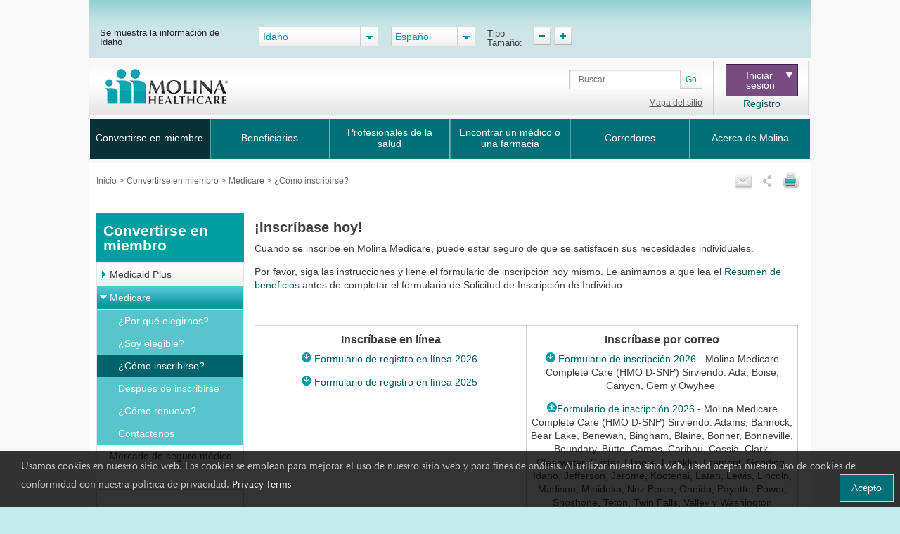

--- FILE ---
content_type: text/html; charset=utf-8
request_url: https://www.molinahealthcare.com/members/id/es-us/hp/medicare/enroll.aspx
body_size: 20169
content:
<!DOCTYPE html>


<html lang="es">
<head>
    <title>&iquest;C&oacute;mo me inscribo? | Medicare&nbsp;| Idaho</title>
    <link rel='shortcut icon' href='/_Content/Images/favicon_ico.png' />
    <link rel='apple-touch-icon' href='/_Content/Images/favicon_ico.png' />
    
    
    

    <meta charset="UTF-8">
    <meta name="viewport" content="width=device-width, initial-scale=1">
    <meta http-equiv="X-UA-Compatible" content="IE=edge,chrome=1" />
    
    <meta name="title" content="&#191;C&#243;mo me inscribo? | Medicare | Idaho">
    <meta name="description" content="Conozca c&#243;mo inscribirse en Molina Healthcare.">
    <meta name="keywords" content="">
    <meta property="og:title" content="&#191;C&#243;mo me inscribo? | Medicare | Idaho">
    <meta property="og:description" content="Conozca c&#243;mo inscribirse en Molina Healthcare.">
    <meta property="og:type" content="article">
    <meta name="og:url" content=" ">
    <meta name="twitter:title" content="&#191;C&#243;mo me inscribo? | Medicare | Idaho">
    <meta name="twitter:description" content="Conozca c&#243;mo inscribirse en Molina Healthcare.">


    <link rel="stylesheet" href="/_Content/Css/bootstrap.min.css">

    

    <link href="/_Content/Css/ArticleLayoutCSS.css" rel="stylesheet" />

    
    <script type="text/javascript" id="_cls_detector"  
            src="https://cdn.gbqofs.com/molinahealth/molina-public/p/detector-dom.min.js"></script>


    

    <script src="/_Content/Js/PWSLibraryJS.min.js"></script>
    <script src="/_Content/Js/SmokingForm.js"></script>
    <script src="/_Content/Js/main_lead.js"></script>

    

    <script src="/_Content/Js/PWSCarouselBundleJS.min.js"></script>

    

    <script src="/_Content/Js/ArticleLayoutJS.min.js"></script>

   
    
    <script src="/_Content/Js/purify.min.js"></script>

        <!-- The below scripts should be added into the head element -->
        <script type="text/javascript" id="User1st_Loader">
            var _u1stSettings = {/*Add the settings if relevant*/ };
            var isActive = ((/u1stIsActive=1/).test(document.cookie));
            var script = document.createElement("script");
            script.id = "User1st_Loader";
            script.src = "https://fecdn.user1st.info/Loader/head";
            (!isActive) && (script.async = 'true');
            var documentPosition = document.head || document.documentElement;
            documentPosition.insertAdjacentElement("afterbegin", script);
        </script>
    
        <script>
        // Initialize the engage variable
                        var engage = undefined;
                        // Create and inject the

                        var s = document.createElement("script");
                        s.type = "text/javascript";
                        s.async = true;
                        s.src = 'https://d1mj578wat5n4o.cloudfront.net/sitecore-engage-v.1.4.1.min.js';
                        var x = document.querySelector("script");
                        x.parentNode.insertBefore(s, x);
                        // Initialize the Engage SDK
                        s.addEventListener("load", async () =>
                        {
                            var settings = {
                                clientKey: 'mhil6ethg50dixw8j04qc11r8pge8uu0',
                                targetURL: 'https://api-engage-us.sitecorecloud.io',
                                pointOfSale: 'molinahealthcare.com',
                                cookieDomain: window.location.host.replace(/(www\.)?\:([0-9])+/, ''),
                                cookieExpiryDays: 365,
                                forceServerCookieMode: false,
                                includeUTMParameters: true,
                                webPersonalization: true /* boolean or object. See Settings object for all options. Default: false */

                            };
                        engage = await window.Engage.init(settings);
                        // Send a VIEW event
                        // ...
                        // VIEW event object
                        var event = {
                                channel: "WEB",
                                //page: "HOME-PAGE"
                                page: "&#191;C&#243;mo inscribirse?"
                            };

                // Send VIEW event
                engage.pageView(event);

                //console.log("bid:", engage.getBrowserId());
                        });

        $(document).ready(function(){
            $('.cdp-form').on("hide.bs.modal",function(){
                const eventData = {
                        "channel": "WEB",
                        "pointOfSale": Engage.settings.pointOfSale,
                    };
            window.engage.event("ContactUsFormClosed", eventData);
            });

            $('.contact-us-btncdp').on('click', function (event) {
                event.preventDefault();
                var ContactUsUrl = '';
                if ($("[data-sc-field-name='txtContactUsUrl']").length > 0) {
                    ContactUsUrl = $("[data-sc-field-name='txtContactUsUrl']").val();
                }

                if (ContactUsUrl != '') {
                    window.open(ContactUsUrl,'_blank');
                }
            });

        });

        function getCookie(cookieName) {
              let cookie = {};
              document.cookie.split(';').forEach(function(el) {
                let [key,value] = el.split('=');
                cookie[key.trim()] = value;
              })
              return cookie[cookieName];
            }

            function sendInteractionToPersonalize(eventId, state) {
                const eventData = {
                    "channel": "WEB",
                    "pointOfSale": Engage.settings.pointOfSale,
                };

                if (state != undefined && state != '' && state != null) {
                    const extensionData = {
                        "statecode": state
                    }
                    window.engage.event(eventId, eventData, extensionData);
                } else {
                    window.engage.event(eventId, eventData);
                }

            }

         function openCDPForm() {
            $('.cdp-form').modal('toggle');
            $('.cdp-form').removeClass('d-none');
            }



        </script>




<script>(window.BOOMR_mq=window.BOOMR_mq||[]).push(["addVar",{"rua.upush":"false","rua.cpush":"true","rua.upre":"false","rua.cpre":"false","rua.uprl":"false","rua.cprl":"false","rua.cprf":"false","rua.trans":"SJ-3eb8f131-afb9-450e-a5dc-c34e9c5b3ed5","rua.cook":"false","rua.ims":"false","rua.ufprl":"false","rua.cfprl":"false","rua.isuxp":"false","rua.texp":"norulematch","rua.ceh":"false","rua.ueh":"false","rua.ieh.st":"0"}]);</script>
                              <script>!function(a){var e="https://s.go-mpulse.net/boomerang/",t="addEventListener";if("False"=="True")a.BOOMR_config=a.BOOMR_config||{},a.BOOMR_config.PageParams=a.BOOMR_config.PageParams||{},a.BOOMR_config.PageParams.pci=!0,e="https://s2.go-mpulse.net/boomerang/";if(window.BOOMR_API_key="AXBTP-Q5PKW-VZ6R7-KBPHB-A6DW4",function(){function n(e){a.BOOMR_onload=e&&e.timeStamp||(new Date).getTime()}if(!a.BOOMR||!a.BOOMR.version&&!a.BOOMR.snippetExecuted){a.BOOMR=a.BOOMR||{},a.BOOMR.snippetExecuted=!0;var i,_,o,r=document.createElement("iframe");if(a[t])a[t]("load",n,!1);else if(a.attachEvent)a.attachEvent("onload",n);r.src="javascript:void(0)",r.title="",r.role="presentation",(r.frameElement||r).style.cssText="width:0;height:0;border:0;display:none;",o=document.getElementsByTagName("script")[0],o.parentNode.insertBefore(r,o);try{_=r.contentWindow.document}catch(O){i=document.domain,r.src="javascript:var d=document.open();d.domain='"+i+"';void(0);",_=r.contentWindow.document}_.open()._l=function(){var a=this.createElement("script");if(i)this.domain=i;a.id="boomr-if-as",a.src=e+"AXBTP-Q5PKW-VZ6R7-KBPHB-A6DW4",BOOMR_lstart=(new Date).getTime(),this.body.appendChild(a)},_.write("<bo"+'dy onload="document._l();">'),_.close()}}(),"".length>0)if(a&&"performance"in a&&a.performance&&"function"==typeof a.performance.setResourceTimingBufferSize)a.performance.setResourceTimingBufferSize();!function(){if(BOOMR=a.BOOMR||{},BOOMR.plugins=BOOMR.plugins||{},!BOOMR.plugins.AK){var e="true"=="true"?1:0,t="",n="amj7nbqxfuxmw2juomma-f-8751165fa-clientnsv4-s.akamaihd.net",i="false"=="true"?2:1,_={"ak.v":"39","ak.cp":"491021","ak.ai":parseInt("317889",10),"ak.ol":"0","ak.cr":8,"ak.ipv":4,"ak.proto":"h2","ak.rid":"3df5557","ak.r":47370,"ak.a2":e,"ak.m":"ksd","ak.n":"essl","ak.bpcip":"3.19.246.0","ak.cport":48052,"ak.gh":"23.208.24.77","ak.quicv":"","ak.tlsv":"tls1.3","ak.0rtt":"","ak.0rtt.ed":"","ak.csrc":"-","ak.acc":"","ak.t":"1765045016","ak.ak":"hOBiQwZUYzCg5VSAfCLimQ==[base64]/9dBh5lerwe83judHl+kQVAp9j//z13e0ozDEO2K0KAfHNgGefYq8fjuxVG/IOb/4nn+RhCtL1vhodVxLwVnLSfy1tBaOjgBPOUmBBeYObb+ZWEPongvRtGE8GRqKRRlo3OvocSvyAUaBUSTMMStaYUpxH8I14pPr7tH2is32AOqcJXUGYoQmZKM+FJIjDVPDHSfjaTMASA9FMc=","ak.pv":"401","ak.dpoabenc":"","ak.tf":i};if(""!==t)_["ak.ruds"]=t;var o={i:!1,av:function(e){var t="http.initiator";if(e&&(!e[t]||"spa_hard"===e[t]))_["ak.feo"]=void 0!==a.aFeoApplied?1:0,BOOMR.addVar(_)},rv:function(){var a=["ak.bpcip","ak.cport","ak.cr","ak.csrc","ak.gh","ak.ipv","ak.m","ak.n","ak.ol","ak.proto","ak.quicv","ak.tlsv","ak.0rtt","ak.0rtt.ed","ak.r","ak.acc","ak.t","ak.tf"];BOOMR.removeVar(a)}};BOOMR.plugins.AK={akVars:_,akDNSPreFetchDomain:n,init:function(){if(!o.i){var a=BOOMR.subscribe;a("before_beacon",o.av,null,null),a("onbeacon",o.rv,null,null),o.i=!0}return this},is_complete:function(){return!0}}}}()}(window);</script></head>  



<body>
    <div id="cookieConsentContainer" class="cookieConsentContainer">
    <div class="cookieTitle"></div>
    <div class="cookieDesc">
        Usamos cookies en nuestro sitio web. Las cookies se emplean para mejorar el uso de nuestro sitio web y para fines de an&aacute;lisis. Al utilizar nuestro sitio web, usted acepta nuestro uso de cookies de conformidad con nuestra pol&iacute;tica de privacidad.  <a href="/members/common/en-us/terms_privacy.aspx" target="_blank" rel="noopener noreferrer" >Privacy Terms</a>
        <a href="#" class="cookieButton" onclick="purecookieDismiss();" >Acepto</a>
    </div>
</div>

    <div class="pagelayout">
        <header class="container Head">
            <div class="row">
             
                 


 
            </div>
            <div class="row">
                



<div class="globalToolbox chatbotstyles">
    <div class="pageWrapper clearfix">

        <div class="stateSelector">
            <a class="header-skip" href="#main-content" title="skip to main content">skip to main content</a>
            <label for="dd-country">
Se muestra la informaci&#243;n de Idaho
            </label>
        </div>

        <div class="stateddlSelector">
            <select id="dd-country" data-size="5" onchange="OnMembersStateSelectEvent(this.value);">
                                        <option value="az">Arizona</option>
                                        <option value="ca">California</option>
                                        <option value="fl">Florida</option>
                                        <option selected value="id">Idaho</option>
                                        <option value="il">Illinois</option>
                                        <option value="ia">Iowa</option>
                                        <option value="ky">Kentucky</option>
                                        <option value="ma">Massachusetts</option>
                                        <option value="mi">Michigan</option>
                                        <option value="ms">Mississippi</option>
                                        <option value="ne">Nebraska</option>
                                        <option value="nv">Nevada</option>
                                        <option value="nm">New Mexico</option>
                                        <option value="ny">New York</option>
                                        <option value="oh">Ohio</option>
                                        <option value="sc">South Carolina</option>
                                        <option value="tx">Texas</option>
                                        <option value="ut">Utah</option>
                                        <option value="va">Virginia</option>
                                        <option value="wa">Washington</option>
                                        <option value="wi">Wisconsin</option>
                                        <option value="os">Select a state</option>

            </select>
        </div>



        <div class="languageSelector">
            <label for="dd-language" hidden="">State Language</label>
            <select id="dd-language" class="selectpicker" data-size="5" onchange="OnMembersLanguageSelectEvent(this.value);">
                                            <option value="en-US"> English </option>
                                            <option selected value="es-US"> Espa&#241;ol </option>




            </select>
        </div>

        <div class="typeTool">
            <p> Tipo Tama&#241;o:</p>
            <a href="#" class="decreaseType" title="Disminuci&#243;n de fuente">TypeSize Decrease</a>
            <a href="#" class="increaseType" title="Aumento de fuente">TypeSize Increase</a>

        </div>

        <div class="chatbot">
            <a href="#" aria-label="chatbot" style="">
                <img id="floating-bot-image" src="" alt="">
            </a>
        </div>

    </div>
</div>

<div class="FadeAwayPopup">
    <div class="popctnbg">
        <a class="cancelbtn" title="Close" href="javascript:void(0);">X</a>
        Please wait.
        <strong>Idaho</strong> info is loading.
        <a class="canceltxt" title="Cancel" href="javascript:void(0);">
            Cancel
        </a>

    </div>
    <div class="popbtmbg"></div>
</div>


<input id="selStateCodeHdn" name="selStateCodeHdn" type="hidden" value="id" />
<input type="hidden" id="selLangCodeHdn" value="es-us" />
<input type="hidden" id="stateChanged" value="true" />
<script>
        //function OnMembersStateSelectEvent(selectedState) {
        //    var currentUrl = window.location.href;
        //    var selStateCodeHdn = document.getElementById("selStateCodeHdn").value;
        //    var selectedLanguage = document.getElementById("dd-language").value;
        //    var regEx = new RegExp("/" + selStateCodeHdn + "/", "ig");
        //    var updatedUrl = currentUrl.replace(regEx, "/" + selectedState + "/");
        //    if (selectedState == "os") {
        //        window.location.href = window.location.protocol + "//" + window.location.hostname + "/" + selectedLanguage + "/pages/home.aspx";
        //    }
        //    else if (selectedState == "pr") {
        //        var protocol = ["https:" === window.location.protocol ? "https://" : "http://"];
        //        var vitalHostName = [$(location).attr('hostname') === "www.molinahealthcare.com" ? "www.molinavital.com" : $(location).attr('hostname') + "/molinavital/"];
        //        var lang = [selectedLanguage === null ? "" : selectedLanguage.split("-")[0]];
        //        lang = [lang === "" || lang === null ? "en" : lang];
        //        window.location.href = protocol + vitalHostName + selectedLanguage.split("-")[0] + "/pages/home.aspx";

        //    }
        //    else if (updatedUrl.indexOf("/" + selectedState + "/") != -1 && updatedUrl.indexOf("/members/common") == -1) {
        //        window.location.href = updatedUrl.split("/" + selectedState + "/")[0] + "/" + selectedState + "/" + selectedLanguage + "/pages/home.aspx";
        //        Console.log("alert");
        //        stateSwitchPopup();
        //    }
        //    else {
        //        window.location.href = window.location.protocol + "//" + window.location.hostname + "/members/" + selectedState + "/" + selectedLanguage + "/pages/home.aspx";
        //        Console.log("test");
        //        stateSwitchPopup();
        //    }
        //    stateSwitchPopup();

        //}

        //function OnMembersLanguageSelectEvent(selectedLanguage) {
        //    var currentUrl = window.location.href;
        //    var selLanguageId = document.getElementById("selLangCodeHdn").value;
        //    var regEx = new RegExp("/" + selLanguageId + "/", "ig");
        //}

        //function stateSwitchPopup() {
        //    alert("fadepopup");
        //    setTimeout(function () {
        //        $(".FadeAwayPopup").fadeOut("slow");
        //    }, 5000);
        //    $('.FadeAwayPopup  .canceltxt').on('click', function () {
        //        window.history.go(-1);
        //    });
        //    $('.FadeAwayPopup  .cancelbtn').on('click', function () {
        //        $('.FadeAwayPopup').fadeOut("slow");
        //    });
        //}
</script>

<div class="container secondary-header rus">
    <div class="row">

                <div class="col-sm-3 col-lg-3 col-md-3" id="logo">
                    <h1>Molinalogo<a id="image" href="/members/id/es-US/pages/home.aspx"><img src="/members/id/es-us/-/media/Project/Molina/PublicWebsites/molinaLogo-notag.png?la=es-US&amp;h=54&amp;w=180&amp;hash=1C282B7AAC40CF352F64A4C2C7E814A2" alt="Molina Healthcare" /></a></h1>
                </div>
        <div class="col-sm-4 col-lg-7 col-md-7" id="search">
            
                        <div class="search">
                <div class="input-group">
                    <label for="searchInputText" hidden="">Search</label>

                    <input id="searchInputText" type="text" class="form-control" placeholder="Buscar">
                    <div id="searchsubmit" class="input-group-append"><button class="btn btn-secondary" type="button">Go</button></div>
                    <span class="hide-error-field small" id="searchInputText-error" style="margin-bottom: -12px;"><em>Enter a keyword</em></span>

                </div>

                <a href="/members/common/es-US/sitemap.aspx" class="txtsitemap" target="" >Mapa del sitio</a>
            </div>

        </div>
        <div class="col-sm-2 col-lg-2 col-md-2" id="signin">
            <div class="signin">
                <div class="click-nav">
                    <button type="button" class="clicker" title="Iniciar sesi&#243;n">Iniciar <br />sesión<span></span></button>
                    <ul class="signin-dropdown" role="menu">
                                                        <li><a href="https://member.molinahealthcare.com/Member/Login?language=spanish" target="_blank" class="Medicarepopup">Miembro</a></li>
                            <li><a href="https://provider.molinahealthcare.com/Provider/Login" target="_blank" class="Medicarepopup">Profesional de la Salud</a></li>

                    </ul>

                </div>
                        <a id="registerURL" target="_blank" class="register Medicarepopup" style="" href="https://member.molinahealthcare.com/Member/MemberRegistration?language=spanish">Registro</a>
            </div>
        </div>
    </div>
</div>



   

    
    <div id="chatbot" style="margin: 0px;display: none;">
        <div id="chatbot-header">
            <div id="chatbot-header__inner"></div>
            <img id="chatbot-header-image" src="/_Content/Images/Molina.PNG" alt="Molina Logo" style="margin-bottom: 10px; align-self: center;">
            <div id="chatbot-close" tabindex="0" aria-label="Close" title="Click to close">
                <img id="chatbot-close-image" src="/_Content/Images/close.PNG" alt="Close Icon" style="width: 80%; height: 80%;">
            </div>
        </div>
        <div id="smartchatbot">
            <div id="chatbot-iframe-container"><iframe title="Coronavirus Assessment Tool" id="chatbot-iframe" onload="scroll(0,0);" scrolling="yes" frameborder="0" src=""></iframe></div>
        </div>
    </div>




<script>
    stateLanguageMapping = {
  "az": [
    {
      "text": "English",
      "value": "en-US"
    },
    {
      "text": "Español",
      "value": "es-US"
    }
  ],
  "ca": [
    {
      "text": "English",
      "value": "en-US"
    },
    {
      "text": "Español",
      "value": "es-US"
    },
    {
      "text": "Pусский",
      "value": "ru-US"
    },
    {
      "text": "Tiếng Việt",
      "value": "vi-US"
    },
    {
      "text": "Hmoob",
      "value": "hm-US"
    },
    {
      "text": "中文",
      "value": "zh-US"
    },
    {
      "text": "العربية",
      "value": "ar-US"
    }
  ],
  "fl": [
    {
      "text": "English",
      "value": "en-US"
    },
    {
      "text": "Español",
      "value": "es-US"
    }
  ],
  "id": [
    {
      "text": "English",
      "value": "en-US"
    },
    {
      "text": "Español",
      "value": "es-US"
    }
  ],
  "il": [
    {
      "text": "English",
      "value": "en-US"
    },
    {
      "text": "Español",
      "value": "es-US"
    }
  ],
  "ia": [
    {
      "text": "English",
      "value": "en-US"
    },
    {
      "text": "Español",
      "value": "es-US"
    }
  ],
  "ky": [
    {
      "text": "English",
      "value": "en-US"
    },
    {
      "text": "Español",
      "value": "es-US"
    }
  ],
  "ma": [
    {
      "text": "English",
      "value": "en-US"
    },
    {
      "text": "Español",
      "value": "es-US"
    }
  ],
  "mi": [
    {
      "text": "English",
      "value": "en-US"
    },
    {
      "text": "Español",
      "value": "es-US"
    }
  ],
  "ms": [
    {
      "text": "English",
      "value": "en-US"
    },
    {
      "text": "Español",
      "value": "es-US"
    }
  ],
  "ne": [
    {
      "text": "English",
      "value": "en-US"
    },
    {
      "text": "Español",
      "value": "es-US"
    }
  ],
  "nv": [
    {
      "text": "English",
      "value": "en-US"
    },
    {
      "text": "Español",
      "value": "es-US"
    }
  ],
  "nm": [
    {
      "text": "English",
      "value": "en-US"
    },
    {
      "text": "Español",
      "value": "es-US"
    }
  ],
  "ny": [
    {
      "text": "English",
      "value": "en-US"
    },
    {
      "text": "Español",
      "value": "es-US"
    }
  ],
  "oh": [
    {
      "text": "English",
      "value": "en-US"
    },
    {
      "text": "Español",
      "value": "es-US"
    }
  ],
  "os": [
    {
      "text": "English",
      "value": "en-US"
    },
    {
      "text": "Español",
      "value": "es-US"
    }
  ],
  "sc": [
    {
      "text": "English",
      "value": "en-US"
    },
    {
      "text": "Español",
      "value": "es-US"
    }
  ],
  "tx": [
    {
      "text": "English",
      "value": "en-US"
    },
    {
      "text": "Español",
      "value": "es-US"
    }
  ],
  "ut": [
    {
      "text": "English",
      "value": "en-US"
    },
    {
      "text": "Español",
      "value": "es-US"
    }
  ],
  "va": [
    {
      "text": "English",
      "value": "en-US"
    },
    {
      "text": "Español",
      "value": "es-US"
    }
  ],
  "wa": [
    {
      "text": "English",
      "value": "en-US"
    },
    {
      "text": "Español",
      "value": "es-US"
    }
  ],
  "wi": [
    {
      "text": "English",
      "value": "en-US"
    },
    {
      "text": "Español",
      "value": "es-US"
    }
  ]
};
    showPlanPopUp = false;
    //showPlanPopUp = true;
    stateOrPlanRedirectURl ="/api/Sitecore/PWS/RedirectOtherState";
    stateOrPlanRedirectURl = stateOrPlanRedirectURl.replace("pws.gslb.", "");
    stateUpdateUrl = "/api/Sitecore/PWS/FindADoctorRedirect";

</script>


<div class="modal state-select-modal" id="state-select-modal" data-backdrop="static">
    <div class="modal-dialog modal-dialog-centered">
        <div class="modal-content">
            <div class="modal-body">
                <div class="ssm-close-btn" data-dismiss="modal"></div>
                <h2>Elija un estado de Molina Healthcare</h2>
                <p class="ssm-sub-title">Seleccione uno de los estados donde proporciona servicios Molina Healthcare.</p>
                <div class="ssm-content">
                    <div>
                        <h4 class="ssm-state-dd-ttl">Seleccione su estado</h4>
                        <select class="ssm-state-dd">
                                <option value="az">Arizona</option>
                                <option value="ca">California</option>
                                <option value="fl">Florida</option>
                                <option value="id">Idaho</option>
                                <option value="il">Illinois</option>
                                <option value="ia">Iowa</option>
                                <option value="ky">Kentucky</option>
                                <option value="ma">Massachusetts</option>
                                <option value="mi">Michigan</option>
                                <option value="ms">Mississippi</option>
                                <option value="ne">Nebraska</option>
                                <option value="nv">Nevada</option>
                                <option value="nm">New Mexico</option>
                                <option value="ny">New York</option>
                                <option value="oh">Ohio</option>
                                <option value="os">Select a state</option>
                                <option value="sc">South Carolina</option>
                                <option value="tx">Texas</option>
                                <option value="ut">Utah</option>
                                <option value="va">Virginia</option>
                                <option value="wa">Washington</option>
                                <option value="wi">Wisconsin</option>

                        </select>
                    </div>
                    <div>
                        <h4 class="ssm-lang-dd-ttl">Seleccione su idioma</h4>
                        <div class="ssm-lang-dd-cntr"></div>
                    </div>
                </div>
                <button class="ssm-submit">Enviar</button>
            </div>
        </div>
    </div>
</div>

<input type="hidden" child-items="12">
<input type="hidden" email-template-id="" class="emailitem-hdn">
<div id="main-navigation" class="col-sm-12">
    <div class="container">
        <nav class="navbar navbar-expand-md navbar-dark fixed-top">
           
            <a class="navbar-brand d-block" href="#">

                <img src="/_Content/Images/molinaLogo-notag.png" width="100" height="auto" alt="Molina Logo">
            </a>
           
            <button class="navbar-toggler" type="button" data-toggle="collapse" data-target="#navbarCollapse" aria-controls="navbarCollapse" aria-expanded="false" aria-label="Toggle navigation">
                <span class="icon-bar"></span>
                <span class="icon-bar"></span>
                <span class="icon-bar"></span>
            </button>

            <div class="collapse navbar-collapse" id="navbarCollapse">
                <ul class="mainNav navbar-nav mr-auto">
                    

                    <li class="nav-item dropdown" id="Convertirseenmiembro">

                        <a href="/members/id/es-us/hp/home.aspx" id="Convertirseenmiembro-nav" aria-haspopup="true" aria-expanded="false" class="nav-link dropdown-toggle  " target="_self" data-toggle="dropdown" data-target="" id="Convertirseenmiembro">Convertirse en miembro</a>
                                                <span class="arrow"></span>
                        <ul class="dropdown-menu" aria-labelledby="Convertirseenmiembro-nav">
                            
                            <li class="dropdown-item"><a href="/members/id/es-us/hp/medicaid/medicaid.aspx" class=" " target="_self">Medicaid Plus</a></li>
                            <li class="dropdown-item"><a href="/members/id/es-us/hp/medicare/medicare.aspx" class=" " target="_self"> Medicare</a></li>
                            <li class="dropdown-item"><a href="https://www.molinamarketplace.com/marketplace/id/es-us/" class=" " target="">Mercado de seguro m&#233;dico</a></li>
                        </ul>

                    </li>
                    <li class="nav-item dropdown" id="Beneficiarios">

                        <a href="/members/id/es-us/mem/home.aspx" id="Beneficiarios-nav" aria-haspopup="true" aria-expanded="false" class="nav-link dropdown-toggle  " target="_self" data-toggle="dropdown" data-target="" id="Beneficiarios">Beneficiarios</a>
                                                <span class="arrow"></span>
                        <ul class="dropdown-menu" aria-labelledby="Beneficiarios-nav">
                            
                            <li class="dropdown-item"><a href="/members/id/es-us/mem/medicaid/medicaid.aspx" class=" " target="_self">Medicaid Plus</a></li>
                            <li class="dropdown-item"><a href="/members/id/es-us/mem/medicare/medicare.aspx" class=" " target="_self">Medicare/D-SNP</a></li>
                            <li class="dropdown-item"><a href="https://www.molinahealthcare.com/marketplace/id/es-us/Members" class=" " target="">Mercado de seguro m&#233;dico</a></li>
                        </ul>

                    </li>
                    <li class="nav-item dropdown" id="Profesionalesdelasalud">

                        <a href="/members/id/en-us/health-care-professionals/home" id="Profesionalesdelasalud-nav" aria-haspopup="true" aria-expanded="false" class="nav-link dropdown-toggle  " target="" data-toggle="dropdown" data-target="" id="Profesionalesdelasalud">Profesionales de la salud</a>
                                                <span class="arrow"></span>
                        <ul class="dropdown-menu" aria-labelledby="Profesionalesdelasalud-nav">
                            
                            <li class="dropdown-item"><a href="/providers/id/medicaid/home.aspx" class=" Medicarepopup " target="">Medicaid Plus</a></li>
                            <li class="dropdown-item"><a href="/providers/common/medicare/medicare" class="  " target="">Molina Medicare Choice Care (HMO)</a></li>
                            <li class="dropdown-item"><a href="/providers/id/duals/home.aspx" class=" Medicarepopup " target="">Molina Medicare Options Plus (HMO SNP)</a></li>
                            <li class="dropdown-item"><a href="https://www.molinahealthcare.com/marketplace/id/en-us/Providers" class=" " target="">Mercado de seguro m&#233;dico</a></li>
                            <li class="dropdown-item"><a href="http://www.molinaclinicalpolicy.com/" class=" " target="_blank">MolinaClinicalPolicy</a></li>
                        </ul>

                    </li>
                    <li class="nav-item" id="Encontrarunm&#233;dicoounafarmacia">

                        <a href="https://molina.sapphirethreesixtyfive.com//?ci=id-medicare&amp;locale=es_us" class="nav-link " target="_self" data-toggle="modal" data-target="#state-select-modal-find-doctor">Encontrar un m&#233;dico o una farmacia</a>
                        
                    </li>
                    <li class="nav-item dropdown" id="Corredores">

                                                <a href="/members/common/en-us/brokers/home.aspx" id="Corredores-nav" data-toggle="dropdown" aria-haspopup="true" aria-expanded="false" class="nav-link dropdown-toggle  " target="" item-id="{B7934689-C55A-4348-8650-1878DF8384BE}">Corredores</a>
                        <span class="arrow"></span>
                        <ul class="dropdown-menu" aria-labelledby="Corredores-nav">
                            
                            <li class="dropdown-item"><a href="https://www.molinamarketplace.com/marketplace/brokers/es-us/" class=" " target="">Mercado</a></li>
                            <li class="dropdown-item"><a href="/members/common/en-us/brokers/medicare" class=" " target="">Medicare Brokers</a></li>
                        </ul>

                    </li>
                    <li class="nav-item dropdown" id="AcercadeMolina">

                                                <a href="/members/common/es-us/abtmolina/home.aspx" id="AcercadeMolina-nav" data-toggle="dropdown" aria-haspopup="true" aria-expanded="false" class="nav-link dropdown-toggle  " target="_self" item-id="{7CB9018D-E2DC-4816-A756-45C39A9CA4E2}">Acerca de Molina</a>
                        <span class="arrow"></span>
                        <ul class="dropdown-menu" aria-labelledby="AcercadeMolina-nav">
                            
                            <li class="dropdown-item"><a href="/members/common/es-us/abtmolina/compinfo/compinfo.aspx" class=" " target="_self">Informaci&#243;n de la empresa</a></li>
                            <li class="dropdown-item"><a href="/members/common/es-us/abtmolina/community/community.aspx" class=" " target="_self">Molina en la comunidad</a></li>
<li class="dropdown-item"><a href="/blog/pages/home.aspx?state=Idaho" class=" Medicarepopup" target="">Blog de Molina</a></li>
                            <li class="dropdown-item"><a href="/members/common/es-us/healthy/home" class=" " target="">Mantenerse sano</a></li>
                            <li class="dropdown-item"><a href="/members/common/es-us/Careers.aspx" class=" " target="_self">Carreras profesionales</a></li>
                            <li class="dropdown-item"><a href="javascript:redirectTOContactUSNow();" class=" Medicarepopup" target="">Cont&#225;ctenos</a></li>
                        </ul>

                    </li>



                </ul>

                <input type="hidden" for-loop="4" />
            </div>


        </nav>
    </div>

</div>



<input type="hidden" id="selStateCodeHdnMainNav" value="id" loading-time="17" />

            </div>
        </header>
        <div class="mainContent" role="main">
            <div class="container">
                <div class="row">
                    





<div class="col-sm-12" id="breadcrumb-share">
    <div>
                <div class="bcrumb-break">
                    <ul>
                                <li><a href="/members/id/es-us"> Inicio </a> &gt;</li>
                                <li><a href="/members/id/es-us/hp/home.aspx"> Convertirse en miembro </a> &gt;</li>
                                <li><a href="/members/id/es-us/hp/medicare/medicare.aspx">  Medicare </a> &gt;</li>
                                <li> ¿Cómo inscribirse? </li>


                    </ul>
                </div>

        



<div id='sharing'>
    <ul>
        <li><a class='printthis' href='#' onclick="printSpecial();"> <img src=/members/id/es-us/-/media/Project/Molina/PublicWebsites/print.png width='28' height='26' alt='print icon' title="Imprimir" /></a></li>
        <li>
            <a class='sharethis' href='#'> <img src=/members/id/es-us/-/media/Project/Molina/PublicWebsites/share.png width='16' height='26' alt='share icon' title="Compartir" /></a>
            <ul>
                <li><a class='fb-small' type='facebook' href='#' onclick="facebookurl()" title='Facebook'><span></span>Facebook</a></li>
                <li><a class='twitter-small' type='twitter' href='#' onclick="twitterurl()" title='Twitter'><span></span>Twitter</a></li>
                
            </ul>
        <li><a class='emailthis open_share_link_email_popup' data-toggle="modal" data-target="#emailModel" href='#'><img src=/members/id/es-us/-/media/Project/Molina/PublicWebsites/email.png width='28' height='26' alt='email icon' title="Correo electrónico" /></a></li>
    </ul>
</div>

<script src="/_Content/Js/MHCJs/hcaptcha.js"></script>


    <script>
    function captchaLoader() {
        callhcaptcha('03a24890-555c-42da-adea-e6f8ce1c7e8e')
    }
    </script>
    <div class="modal email-this-page" id="emailModel">
        <div class="modal-dialog">
            <div id="emailBody" class="modal-content">

                <!-- Modal Header -->
                <div class="modal-header">
                    <button type="button" class="close" data-dismiss="modal">close</button>
                    <h4 class="modal-title">Enviar esta p&#225;gina por correo electr&#243;nico:</h4>
                    <p><span class="asterisk">*=campos obligatorios</span></p>
                    <div class="emailHeading">Introduce una direcci&#243;n de correo electr&#243;nico</div>
                </div>

                <!-- Modal body -->
                <div class="modal-body">
                    <form>
                        <input name="__RequestVerificationToken" type="hidden" value="zwETa7RuPKQuzwRZFTP0zk8VtJRkVQ-TjqJmw2sABRHG3EU-r63pLAOOxMBovdS6aXhI1wUuA1hkt7ckcGnKtRr_5w19E9zWCWkworYMEfQ1" />
                        <div class="form-group">
                            <label for="emailinput"><span class="asterisk">*</span>Enviar este art&#237;culo por correo electr&#243;nico a:</label>
                            <div class="form-field">
                                <input type="text" class="form-control" id="emailinput" maxlength="60">
                                <div class="errortxt">
                                    <span class="emailerrormessage">Direcci&#243;n de correo electr&#243;nico no v&#225;lida</span>
                                    <span class="emailnotentered">Proporcione un valor</span>
                                </div>
                            </div>
                        </div>

                        <div class="form-group">
                            <label for="subjectinput"><span class="asterisk">*</span>Asunto</label>
                            <div class="form-field">
                                <input type="text" class="form-control" id="subjectinput" disabled="disabled" value="Esta p&#225;gina ha sido compartida contigo" disabled>
                            </div>
                        </div>

                        <div class="urlcntrn">
                            <div class="urltxt">URL</div>
                            <div class="url"></div>
                        </div>
                        <div class="captcha-wrapper">
                            <script src="https://js.hcaptcha.com/1/api.js?onload=captchaLoader&amp;render=explicit&amp;hl=" async defer></script>
                            <div id="captcha_element" data-sitekey="03a24890-555c-42da-adea-e6f8ce1c7e8e"></div>
                            <div class="h-captcha" id="captcha-container" data-sitekey="03a24890-555c-42da-adea-e6f8ce1c7e8e" data-size="invisible"></div>
                            <span class="captchaerror">Seleccione Captcha.</span>

                        </div>
                        <input type="hidden" id="pagecode" value="{ABA94D38-335A-4BD3-BA82-32E1AF048E0B}">
                        <input type="submit" class="form-control" id="sendEmail" value="Enviar correo electr&#243;nico">

                    </form>
                </div>

            </div>
            <div class="modal-content" id="thankyoupopup">
                <div class="modal-header">
                    <button type="button" class="close" data-dismiss="modal">close</button>
                </div>
                <div class="verticalcenteralign_thankyou">
                    <h2 aria-hidden="true" role="document" aria-label="thankyou">

                        ¡Gracias!
                    </h2>


<h2 aria-hidden="true" role="document" aria-label="messagesent">

                       Su mensaje ha sido enviado.
                    </h2>

                </div>
            </div>
        </div>
    </div>







    </div>
</div>
                </div>
                <div class="row">
                    
                    <div class="nav-side-menu col-md-3">
                        



<div class="mobNav-header d-md-none">

    <button class="navbar-toggler collapsed" type="button" data-toggle="collapse" data-target="#menu-content" aria-controls="#menu-content" aria-expanded="false" aria-label="Toggle navigation">
        <span class="navbar-toggler-icon"></span>
    </button>
</div>


<div class="nav-side-menu-tile">Convertirse en miembro</div>
<div class="menu-list">

    <ul id="menu-content" class="menu-content collapse out">

                <li data-toggle="collapse" style="display:block" data-target="#medicaid0" class="collapsed submenu-level1 ">

                    <span class="arrow"></span><a href="/members/id/es-us/hp/medicaid/medicaid.aspx">Medicaid Plus</a>
                </li>
                <ul class="sub-menu collapse" id="medicaid0">

                                <li data-toggle="collapse" style="display: block" data-target="#overvw0" class="collapsed submenu-level2 ">
                                    <span class="arrow"></span>
                                    <a class=" " href="/members/id/es-us/hp/medicaid/overvw/overvw.aspx">Acerca de Medicaid Plus</a>
                                </li>
                            <ul class="sub-menu collapse submenudd-level2" id="overvw0">

                                        <li data-toggle="collapse" style="display:block" data-target="#coverd0" class="collapsed submenu-level3 "> <span class="arrow"></span><a class=" " href="/members/id/es-us/hp/medicaid/overvw/coverd/coverd.aspx">Qu&#233; est&#225; cubierto</a></li>
                                        <ul class="sub-menu collapse submenudd-level3" id="coverd0">


                                                    <li class="" style="display:block">
                                                        <a class=" " href="/members/id/es-us/hp/medicaid/overvw/coverd/services/nurseadvice.aspx" target="_self">
                                                            Línea de asesoría de enfermeras
                                                        </a>
                                                    </li>
                                                    <li class="" style="display:block">
                                                        <a class=" " href="/members/id/es-us/hp/medicaid/overvw/coverd/services/caresvc.aspx" target="_self">
                                                            Servicios de atención médica para mujeres
                                                        </a>
                                                    </li>
                                                    <li data-toggle="collapse" data-target="#hm2" class="submenudd-level3 " style="display:block"><a class="" href="/members/id/es-us/hp/medicaid/overvw/coverd/hm/hm.aspx">Administraci&#243;n de salud</a></li>
                                                    <ul class="sub-menu collapse submenudd-level4" id="hm2">

                                                            <li class="submenudd-level4 " style="display:none;"><a href="/members/id/es-us/hp/medicaid/overvw/coverd/hm/dm/dm.aspx">Control de enfermedades</a></li>
                                                            <li class="submenudd-level4 " style="display:none;"><a href="/members/id/es-us/hp/medicaid/overvw/coverd/hm/casemngt.aspx">Coordinación de la atención</a></li>
                                                            <li class="submenudd-level4 " style="display:none;"><a href="/members/id/es-us/hp/medicaid/overvw/coverd/hm/edu/edu.aspx">Programas educativos sobre la salud</a></li>
                                                            <li class="submenudd-level4 " style="display:none;"><a href="/members/id/es-us/hp/medicaid/overvw/coverd/hm/edu/healthyguide.aspx">Pautas para mantenerse sano</a></li>
                                                    </ul>
                                                    <li class="" style="display:block">
                                                        <a class=" " href="/members/id/es-us/hp/medicaid/overvw/coverd/mntlhealth.aspx" target="_self">
                                                            Salud mental
                                                        </a>
                                                    </li>
                                                    <li class="" style="display:block">
                                                        <a class=" " href="/members/id/es-us/hp/medicaid/overvw/coverd/presdrugs.aspx" target="_self">
                                                            Medicamentos recetados
                                                        </a>
                                                    </li>
                                        </ul>
                                        <li class="" style="display:block"><a class=" " href="/members/id/es-us/hp/medicaid/overvw/handbook.aspx">Manual para beneficiarios</a></li>
                                        <li class="" style="display:block"><a class=" " href="/members/id/es-us/hp/medicaid/overvw/eligible.aspx">¿Soy elegible?</a></li>
                                        <li class="" style="display:block"><a class=" " href="/members/id/es-us/hp/medicaid/overvw/enroll.aspx">Cómo inscribirse</a></li>
                                        <li class="" style="display:block"><a class=" " href="/members/id/es-us/hp/medicaid/overvw/aftrenroll.aspx">Después de inscribirse</a></li>


                            </ul>

                </ul>
                <li data-toggle="collapse" style="display:block" data-target="#medicare1" class="collapsed submenu-level1 ">

                    <span class="arrow"></span><a href="/members/id/es-us/hp/medicare/medicare.aspx"> Medicare</a>
                </li>
                <ul class="sub-menu collapse" id="medicare1">

                            <li class="" style="display:block"><a class="  " href="/members/id/es-us/hp/medicare/choose.aspx">¿Por qué elegirnos?</a></li>
                            <li class="" style="display:block"><a class="  " href="/members/id/es-us/hp/medicare/eligible.aspx">¿Soy elegible?</a></li>
                            <li class="active" style="display:block"><a class="  " href="/members/id/es-us/hp/medicare/enroll.aspx">¿Cómo inscribirse?</a></li>
                            <li class="" style="display:block"><a class="  " href="/members/id/es-us/hp/medicare/afterenroll.aspx">Después de inscribirse</a></li>
                            <li class="" style="display:block"><a class="  " href="/members/id/es-us/hp/medicare/renew.aspx">¿Cómo renuevo?</a></li>
                            <li class="" style="display:block"><a class="  " href="/members/id/es-us/hp/medicare/contactus/contactus.aspx">Contactenos</a></li>

                </ul>
                <li data-toggle="collapse" style="display:block" data-target="#marketplace" class="collapsed  ">

                    <a href="https://www.molinamarketplace.com/marketplace/id/es-us/">Mercado de seguro médico</a>
                </li>

    </ul>


    <input type="hidden" left-nav-loadtime="2">

</div>





<script>
    $(".nav-side-menu li").hover(
        function () { $(this).addClass("hover"); },
        function () { $(this).removeClass("hover"); }
    );
</script>
<form action="/members/id/es-us/hp/medicare/enroll.aspx" data-sc-fxb="d56b4788-0628-4130-b4d5-1560e6a6f34a" enctype="multipart/form-data" id="fxb_a518ddad-fcd1-4277-ad2d-29879dbd0d12_d56b4788-0628-4130-b4d5-1560e6a6f34a" method="post"><input id="fxb_a518ddad-fcd1-4277-ad2d-29879dbd0d12_FormSessionId" name="fxb.a518ddad-fcd1-4277-ad2d-29879dbd0d12.FormSessionId" type="hidden" value="b01fb3b1-e6f9-4f86-89b5-2b3d193a0bae" /><input name="__RequestVerificationToken" type="hidden" value="2X46ku1iggbfizY54EWct915np-Aefpy_1TN-cABRi0jMUKKKXUIKPoPSaVVrJs2X9IPBW6pRTbQs2fCRIQhE8sZDSwrYUCqaTSYL5zLKqQ1" /><input id="fxb_a518ddad-fcd1-4277-ad2d-29879dbd0d12_FormItemId" name="fxb.a518ddad-fcd1-4277-ad2d-29879dbd0d12.FormItemId" type="hidden" value="d56b4788-0628-4130-b4d5-1560e6a6f34a" /><input id="fxb_a518ddad-fcd1-4277-ad2d-29879dbd0d12_PageItemId" name="fxb.a518ddad-fcd1-4277-ad2d-29879dbd0d12.PageItemId" type="hidden" value="9ac5f882-9a9f-46fe-a793-9cdb55b0a8f2" />
<div data-sc-field-key="BB25AE8D6DFD49CFBBB23D2216975CDA" class="container mpws-form moduleform hasSingleParent">
    <h3 data-sc-field-key="7496FD8C118D4206A199EFF6EFD01198" class="CallUSPera pb-0 mb-0">Ll&#225;manos con tus preguntas</h3><p data-sc-field-key="AF0CA69587C04757B835A6B1E8C83C73" class="side-number m-0 p-0">(866) 403-8293</p><p data-sc-field-key="C5288C7944BD475DA63724FB336036E5" class="side-number m-0 p-0">TTY:711</p><h3 data-sc-field-key="921C23D4FDC14B0CA3B8220F4C88DFF9" class="p-0 mt-0 mb-0">O</h3><h3 data-sc-field-key="9536C14342DB44C08EB6081D2AEEA819" class="CallUSPera pt-0 mt-0">Perm&#237;tenos contactarte</h3><div data-sc-field-key="EAE4A5BC03AE46168A642F6B83DDD4F0" class="">
    <span data-sc-field-key="BA09976F96A1457DAAEEBC72FBADA151" class="">*</span><label data-sc-field-key="4C030743FD184256ABFB791DFCB819F1" class="">Nombre:</label><input id="fxb_a518ddad-fcd1-4277-ad2d-29879dbd0d12_Fields_Index_41ab3b85-9573-454a-9ff0-80085e71f09a" name="fxb.a518ddad-fcd1-4277-ad2d-29879dbd0d12.Fields.Index" type="hidden" value="41ab3b85-9573-454a-9ff0-80085e71f09a" /><input id="fxb_a518ddad-fcd1-4277-ad2d-29879dbd0d12_Fields_41ab3b85-9573-454a-9ff0-80085e71f09a__ItemId" name="fxb.a518ddad-fcd1-4277-ad2d-29879dbd0d12.Fields[41ab3b85-9573-454a-9ff0-80085e71f09a].ItemId" type="hidden" value="41ab3b85-9573-454a-9ff0-80085e71f09a" /><label for="fxb_a518ddad-fcd1-4277-ad2d-29879dbd0d12_Fields_41ab3b85-9573-454a-9ff0-80085e71f09a__Value" class=""></label>
<input id="fxb_a518ddad-fcd1-4277-ad2d-29879dbd0d12_Fields_41ab3b85-9573-454a-9ff0-80085e71f09a__Value" name="fxb.a518ddad-fcd1-4277-ad2d-29879dbd0d12.Fields[41ab3b85-9573-454a-9ff0-80085e71f09a].Value" class="js-form-field js-validate js-required js-pattern-name" type="text" value="" maxlength="255" placeholder="" data-sc-tracking="False" data-sc-field-name="PersonName" data-sc-field-key="08A6AD227F644B659893CDFFE984FADB" data-val-required="El  es obligatorio." data-val="true"/>
<span class="field-validation-valid" data-valmsg-for="fxb.a518ddad-fcd1-4277-ad2d-29879dbd0d12.Fields[41ab3b85-9573-454a-9ff0-80085e71f09a].Value" data-valmsg-replace="true"></span><span data-sc-field-key="7E99AB347C774C7D8595AA9AF726E4F5" class=" form-field-error js-rqd-msg"></span><span data-sc-field-key="firstname-validation" class="form-field-error js-ptrn-msg">Nombre no v&#225;lido. Longitud m&#225;xima=35, caracteres especiales permitidos ,&#39;-.</span>
</div>
<div data-sc-field-key="D3CE6D2B7F4641B7A962DDF936627CA7" class="">
    <span data-sc-field-key="E4E40BA24D3F4B89B064E01F375D399F" class="">*</span><label data-sc-field-key="F3C9D083CB8F4971A5C7C497CAA47C18" class="">Apellido:</label><input id="fxb_a518ddad-fcd1-4277-ad2d-29879dbd0d12_Fields_Index_f0a2159b-e316-46ad-9ee5-05cd5edb7fa7" name="fxb.a518ddad-fcd1-4277-ad2d-29879dbd0d12.Fields.Index" type="hidden" value="f0a2159b-e316-46ad-9ee5-05cd5edb7fa7" /><input id="fxb_a518ddad-fcd1-4277-ad2d-29879dbd0d12_Fields_f0a2159b-e316-46ad-9ee5-05cd5edb7fa7__ItemId" name="fxb.a518ddad-fcd1-4277-ad2d-29879dbd0d12.Fields[f0a2159b-e316-46ad-9ee5-05cd5edb7fa7].ItemId" type="hidden" value="f0a2159b-e316-46ad-9ee5-05cd5edb7fa7" /><label for="fxb_a518ddad-fcd1-4277-ad2d-29879dbd0d12_Fields_f0a2159b-e316-46ad-9ee5-05cd5edb7fa7__Value" class=""></label>
<input id="fxb_a518ddad-fcd1-4277-ad2d-29879dbd0d12_Fields_f0a2159b-e316-46ad-9ee5-05cd5edb7fa7__Value" name="fxb.a518ddad-fcd1-4277-ad2d-29879dbd0d12.Fields[f0a2159b-e316-46ad-9ee5-05cd5edb7fa7].Value" class="js-form-field js-validate js-required js-pattern-name" type="text" value="" maxlength="255" placeholder="" data-sc-tracking="False" data-sc-field-name="LastName" data-sc-field-key="EF6EDC5487124B14A8BBCC241C581DC5" data-val-required="El  es obligatorio." data-val="true"/>
<span class="field-validation-valid" data-valmsg-for="fxb.a518ddad-fcd1-4277-ad2d-29879dbd0d12.Fields[f0a2159b-e316-46ad-9ee5-05cd5edb7fa7].Value" data-valmsg-replace="true"></span><span data-sc-field-key="337F52497DF747F98E92499D1AEE2372" class=" form-field-error js-rqd-msg"></span><span data-sc-field-key="lastname-validation" class="form-field-error js-ptrn-msg">Nombre no v&#225;lido. Longitud m&#225;xima=35, caracteres especiales permitidos ,&#39;-.</span>
</div>
<div data-sc-field-key="6E8CD78F51FD4D9088F2C7EEAF2CC530" class="">
    <span data-sc-field-key="1A86D4AE5DE2434584E9E2C704748623" class="">*</span><label data-sc-field-key="453977F87CBC49598ED9868CC8EFDEC9" class="">Tel&#233;fono:</label><input id="fxb_a518ddad-fcd1-4277-ad2d-29879dbd0d12_Fields_Index_03caf3b3-69a3-46dd-b74a-36c99699b670" name="fxb.a518ddad-fcd1-4277-ad2d-29879dbd0d12.Fields.Index" type="hidden" value="03caf3b3-69a3-46dd-b74a-36c99699b670" /><input id="fxb_a518ddad-fcd1-4277-ad2d-29879dbd0d12_Fields_03caf3b3-69a3-46dd-b74a-36c99699b670__ItemId" name="fxb.a518ddad-fcd1-4277-ad2d-29879dbd0d12.Fields[03caf3b3-69a3-46dd-b74a-36c99699b670].ItemId" type="hidden" value="03caf3b3-69a3-46dd-b74a-36c99699b670" /><label for="fxb_a518ddad-fcd1-4277-ad2d-29879dbd0d12_Fields_03caf3b3-69a3-46dd-b74a-36c99699b670__Value" class=""></label>
<input id="fxb_a518ddad-fcd1-4277-ad2d-29879dbd0d12_Fields_03caf3b3-69a3-46dd-b74a-36c99699b670__Value" name="fxb.a518ddad-fcd1-4277-ad2d-29879dbd0d12.Fields[03caf3b3-69a3-46dd-b74a-36c99699b670].Value" class="js-form-field js-validate js-required js-pattern-phone js-mask-phone" type="tel" value="" maxlength="15" placeholder="" data-sc-tracking="False" data-sc-field-name="Single-Line Text" data-sc-field-key="phone-validation" data-val-regex="" data-val-regex-pattern="^\+?\d{3,}" data-val-length="" data-val-length-max="15" data-val-required="El  es obligatorio." data-val="true"/>
<span class="field-validation-valid" data-valmsg-for="fxb.a518ddad-fcd1-4277-ad2d-29879dbd0d12.Fields[03caf3b3-69a3-46dd-b74a-36c99699b670].Value" data-valmsg-replace="true"></span><span data-sc-field-key="F7E9CD329C6348C9B5464931512D0E5A" class="form-field-error js-rqd-msg"></span><span data-sc-field-key="phone-validation" class="form-field-error js-ptrn-msg">El formato del n&#250;mero de tel&#233;fono no es v&#225;lido</span>
</div>
<div data-sc-field-key="83770A7D433C46C5B00DC6EB49F9728C" class="">
    <span data-sc-field-key="D10E8251AB154BE0B7FE9250AA8C0203" class="">*</span><label data-sc-field-key="6E225649617A49048338BF51DB02ACEE" class="">C&#243;digo Postal:
            </label><input id="fxb_a518ddad-fcd1-4277-ad2d-29879dbd0d12_Fields_Index_24398e21-9085-4ac1-9580-c07f599f6f34" name="fxb.a518ddad-fcd1-4277-ad2d-29879dbd0d12.Fields.Index" type="hidden" value="24398e21-9085-4ac1-9580-c07f599f6f34" /><input id="fxb_a518ddad-fcd1-4277-ad2d-29879dbd0d12_Fields_24398e21-9085-4ac1-9580-c07f599f6f34__ItemId" name="fxb.a518ddad-fcd1-4277-ad2d-29879dbd0d12.Fields[24398e21-9085-4ac1-9580-c07f599f6f34].ItemId" type="hidden" value="24398e21-9085-4ac1-9580-c07f599f6f34" /><label for="fxb_a518ddad-fcd1-4277-ad2d-29879dbd0d12_Fields_24398e21-9085-4ac1-9580-c07f599f6f34__Value" class=""></label>
<input id="fxb_a518ddad-fcd1-4277-ad2d-29879dbd0d12_Fields_24398e21-9085-4ac1-9580-c07f599f6f34__Value" name="fxb.a518ddad-fcd1-4277-ad2d-29879dbd0d12.Fields[24398e21-9085-4ac1-9580-c07f599f6f34].Value" class="js-form-field js-validate js-required js-pattern-zip" type="text" value="" maxlength="5" placeholder="" data-sc-tracking="False" data-sc-field-name="Zip" data-sc-field-key="E7E7F2F2F3BB4F0EA907837355999DD8" />
<span class="field-validation-valid" data-valmsg-for="fxb.a518ddad-fcd1-4277-ad2d-29879dbd0d12.Fields[24398e21-9085-4ac1-9580-c07f599f6f34].Value" data-valmsg-replace="true"></span><span data-sc-field-key="zipcode-validation" class="form-field-error js-rqd-msg"></span><span data-sc-field-key="zipcode-validation" class="form-field-error js-ptrn-msg">Ingrese un c&#243;digo postal v&#225;lido</span>
</div>
<div data-sc-field-key="0E0687707B3C4F8B9875BE15B9FDCF80" class="g-recaptcha-cntr">
    <input id="fxb_a518ddad-fcd1-4277-ad2d-29879dbd0d12_Fields_Index_052d4c40-1272-4593-a5dd-86ee80f5dacf" name="fxb.a518ddad-fcd1-4277-ad2d-29879dbd0d12.Fields.Index" type="hidden" value="052d4c40-1272-4593-a5dd-86ee80f5dacf" /><input id="fxb_a518ddad-fcd1-4277-ad2d-29879dbd0d12_Fields_052d4c40-1272-4593-a5dd-86ee80f5dacf__ItemId" name="fxb.a518ddad-fcd1-4277-ad2d-29879dbd0d12.Fields[052d4c40-1272-4593-a5dd-86ee80f5dacf].ItemId" type="hidden" value="052d4c40-1272-4593-a5dd-86ee80f5dacf" />
<script src="/_Content/Js/MHCJs/hcaptcha.js"></script>
<div class="captcha-cntr">


    <script>
    function captchaLoader() {
        callhcaptcha('03a24890-555c-42da-adea-e6f8ce1c7e8e')
    }
    </script>

    <div class="captcha-wrapper">
        <script src="https://js.hcaptcha.com/1/api.js?onload=captchaLoader&render=explicit&hl=" async defer></script>
        <div id="captcha_element" data-sitekey="03a24890-555c-42da-adea-e6f8ce1c7e8e"></div>
        <div class="h-captcha" id="captcha-container" data-sitekey="03a24890-555c-42da-adea-e6f8ce1c7e8e" data-size="invisible"></div>

    </div>
        <div class="form-field-error">
            Seleccione Captcha.
        </div>
</div>

</div>


<input value="Enviar" type="submit" class="SubmitAvalon" name="fxb.a518ddad-fcd1-4277-ad2d-29879dbd0d12.eb4e8228-9abb-47b5-ba5e-63740cbe99d8" data-sc-field-key="2058E657D2D243EB93663258C6F1FF2C" />
<input id="fxb_a518ddad-fcd1-4277-ad2d-29879dbd0d12_NavigationButtons" name="fxb.a518ddad-fcd1-4277-ad2d-29879dbd0d12.NavigationButtons" type="hidden" value="eb4e8228-9abb-47b5-ba5e-63740cbe99d8" />
<input id="fxb_a518ddad-fcd1-4277-ad2d-29879dbd0d12_eb4e8228-9abb-47b5-ba5e-63740cbe99d8" name="fxb.a518ddad-fcd1-4277-ad2d-29879dbd0d12.eb4e8228-9abb-47b5-ba5e-63740cbe99d8" type="hidden" value="0" /><span data-sc-field-key="submit-validation" class="hide-error-field">Completa todos los campos obligatorios para enviar el formulario.</span><p data-sc-field-key="A53DA701E650480DB00471037A3BA826" class="font-weight-bold small mt-5 mb-0">Descargo de responsabilidad -</p><p data-sc-field-key="A53DA701E650480DB00471037A3BA826" class="small">Esta es una solicitud de seguro y un agente pudiera comunicarse contigo.</p>
</div>
        <script type="text/javascript">
            (function($) {
                var $formEl = $("form[data-sc-fxb='d56b4788-0628-4130-b4d5-1560e6a6f34a']");
                if ($formEl.length && typeof $formEl.init_fxbConditions === 'function') {
                    var options = {};
                    $formEl.init_fxbConditions(options);
                }
            })(jQuery)
        </script>
</form>

                    </div>
                    <div id="main-content" class="col-md-9 col-xs-12 StaticPageLayout HpPageLayout">
                        
<div class="MainContentRight-pageTitle">
    <h2>  ¡Inscríbase hoy!</h2>
</div>
<div class="ImageWithText Artical_contentPrivacyPractices">
    <div class="row">
        <div class="col-md-12 col-xs-12 ImageWithText-content">
            <p>Cuando se inscribe en Molina Medicare, puede estar seguro de que se satisfacen sus necesidades individuales.</p>
<p>Por favor, siga las instrucciones y llene el formulario de inscripci&oacute;n hoy mismo. Le animamos a que lea el&nbsp;<a href="https://www.molinahealthcare.com/members/id/es-us/mem/medicare/plan-materials.aspx">Resumen de beneficios</a>&nbsp;antes de completar el formulario de Solicitud de Inscripci&oacute;n de Individuo.</p>
<p>&nbsp;</p>
<table style="width: 100%;">
    <tbody>
        <tr>
            <td style="width: 50%; text-align: center; vertical-align: top;">
            <h3>Inscr&iacute;base en l&iacute;nea</h3>
            <p><img width="14" height="14" class="img-align" alt="icon PDF" src="/members/id/es-us/-/media/Molina/PublicWebsite/Images/members/common/en-us/icon_pdf.png" />&nbsp;<a href="https://molina1.destinationrx.com/PC/2026">Formulario de registro en l&iacute;nea 2026</a>&nbsp;</p>
            <p><img width="14" height="14" class="img-align" alt="icon PDF" src="/members/id/es-us/-/media/Molina/PublicWebsite/Images/members/common/en-us/icon_pdf.png" />&nbsp;<a href="https://molina1.destinationrx.com/PC/2025">Formulario de registro en l&iacute;nea 2025</a>&nbsp;</p>
            <p>&nbsp;</p>
            <p>&nbsp;</p>
            <p>&nbsp;</p>
            </td>
            <td style="width: 50%; text-align: center; vertical-align: top;">
            <h3>Inscr&iacute;base por correo</h3>
            <p><img class="img-align" alt="icon PDF" src="/members/id/es-us/-/media/Molina/PublicWebsite/Images/members/common/en-us/icon_pdf.png?h=14&amp;w=14&amp;hash=841CC8E70A46B9645CD6332CA0FE29D8" style="height: 14px; width: 14px;" />&nbsp;<a rel="noopener noreferrer" href="-/media/Molina/PublicWebsite/PDF/members/common/en-us/Medicare/2026%20Documents/Enrollment%20Forms/ID_H5628013001_4392Care26_ES_r2_FNL_nob_R" target="_blank">Formulario de inscripci&oacute;n 2026</a>&nbsp;- Molina Medicare Complete Care (HMO D-SNP) Sirviendo: Ada, Boise, Canyon, Gem y Owyhee&nbsp;</p>
            <p><img width="14" height="14" class="img-align" alt="icon PDF" src="/members/id/es-us/-/media/Molina/PublicWebsite/Images/members/common/en-us/icon_pdf.png?h=14&amp;w=14&amp;hash=841CC8E70A46B9645CD6332CA0FE29D8" style="height: 14px; width: 14px; text-align: center;" /><span style="text-align: center;"></span><a rel="noopener noreferrer" href="-/media/Molina/PublicWebsite/PDF/members/common/en-us/Medicare/2026%20Documents/Enrollment%20Forms/ID_H5628013002_4393Care26_ES_r1_FNL_nob_R" target="_blank" style="text-align: center;">Formulario de inscripci&oacute;n 2026</a><span style="text-align: center;">&nbsp;- Molina Medicare Complete Care (HMO D-SNP) Sirviendo: Adams, Bannock, Bear Lake, Benewah, Bingham, Blaine, Bonner, Bonneville, Boundary, Butte, Camas, Caribou, Cassia, Clark, Clearwater, Custer, Elmore, Franklin, Fremont, Gooding, Idaho, Jefferson, Jerome, Kootenai, Latah, Lewis, Lincoln, Madison, Minidoka, Nez Perce, Oneida, Payette, Power, Shoshone, Teton, Twin Falls, Valley y Washington</span></p>
            <p><span style="text-align: center;"><img width="14" height="14" class="img-align" alt="icon PDF" src="/members/id/es-us/-/media/Molina/PublicWebsite/Images/members/common/en-us/icon_pdf.png?h=14&amp;w=14&amp;hash=841CC8E70A46B9645CD6332CA0FE29D8" style="height: 14px; width: 14px; text-align: center;" /><span style="text-align: center;"></span><a rel="noopener noreferrer" href="-/media/Molina/PublicWebsite/PDF/members/common/en-us/Medicare/2026%20Documents/Enrollment%20Forms/ID_H5628014001_4400Care26_ES_r1_FNL_nob_R" target="_blank" style="text-align: center;">Formulario de inscripci&oacute;n 2026</a><span style="text-align: center;">&nbsp;- Molina Medicare Complete Care Select (HMO D-SNP) Sirviendo: Ada, Boise, Canyon, Gem y Owyhee&nbsp;</span></span></p>
            <p><span style="text-align: center; text-align: center;"><img width="14" height="14" class="img-align" alt="icon PDF" src="/members/id/es-us/-/media/Molina/PublicWebsite/Images/members/common/en-us/icon_pdf.png?h=14&amp;w=14&amp;hash=841CC8E70A46B9645CD6332CA0FE29D8" style="height: 14px; width: 14px; text-align: center;" /><span style="text-align: center;"></span><a rel="noopener noreferrer" href="-/media/Molina/PublicWebsite/PDF/members/common/en-us/Medicare/2026%20Documents/Enrollment%20Forms/ID_H5628014002_4403Care26_ES_r1_FNL_nob_R" target="_blank" style="text-align: center;">Formulario de inscripci&oacute;n 2026</a><span style="text-align: center;">&nbsp;- Molina Medicare Complete Care Select (HMO D-SNP) Sirviendo: <span style="text-align: center;">Adams, Bannock, Bear Lake, Benewah, Bingham, Blaine, Bonner, Bonneville, Boundary, Butte, Camas, Caribou, Cassia, Clark, Clearwater, Custer, Elmore, Franklin, Fremont, Gooding, Idaho, Jefferson, Jerome, Kootenai, Latah, Lewis, Lincoln, Madison, Minidoka, Nez Perce, Oneida, Payette, Power, Shoshone, Teton, Twin Falls, Valley y Washington</span></span></span></p>
            <p><img width="14" height="14" class="img-align" alt="icon PDF" src="/members/id/es-us/-/media/Molina/PublicWebsite/Images/members/common/en-us/icon_pdf.png" />&nbsp;<a rel="noopener noreferrer" href="-/media/Molina/PublicWebsite/PDF/members/common/en-us/Medicare/2025 Documents/Enrollment Forms/ID-2025-ENRFORM-ES-508" target="_blank">Formulario de inscripci&oacute;n 2025</a></p>
            <p><strong style="text-align: center; color: #000000;"></strong><strong style="text-align: center; color: #000000;">Env&iacute;e por correo a:</strong></p>
            <p>
            <span style="text-align: center; color: #000000;">Molina Healthcare, Inc.</span><br style="text-align: center; color: #000000;" />
            <span style="text-align: center; color: #000000;">Attn: Membership Accounting</span><br style="text-align: center; color: #000000;" />
            <span style="text-align: center; color: #000000;">PO BOX 22800</span><br style="text-align: center; color: #000000;" />
            <span style="text-align: center; color: #000000;">Long Beach, CA 90801-9945</span></p>
            </td>
        </tr>
    </tbody>
</table>
<p><a href="https://molina1.destinationrx.com/PC/2021"></a>&nbsp;</p>
<p>
</p>
<p><span style="color: #232323;">Si necesita ayuda para completar el formulario de inscripci&oacute;n o si tiene preguntas acerca de los beneficios del plan antes de inscribirse, favor de llamada gratuita (866) 403-8293, TTY: 711, de lunes a s&aacute;bado, 8:00 a.m. &ndash; 8:00 p.m., hora local. Molina Medicare determina cu&aacute;ndo su formulario de inscripci&oacute;n se considera completo conforme a las normas de inscripci&oacute;n de Medicare. La inscripci&oacute;n est&aacute; sujeta a la aprobaci&oacute;n de CMS. Si CMS no acepta su inscripci&oacute;n, le informaremos de inmediato.</span></p>
<p class="hr">&nbsp;</p>
<h3>Centro de inscripci&oacute;n de CMS Medicare en l&iacute;nea</h3>
<p><span style="color: #232323;">Los beneficiarios de Medicare tambi&eacute;n pueden inscribirse en un plan de Molina Medicare a trav&eacute;s del Centro de inscripci&oacute;n de CMS Medicare en l&iacute;nea, localizado en&nbsp;</span><a rel="noopener noreferrer" href="https://www.medicare.gov/" target="_blank"><span>www.medicare.gov</span></a><span style="color: #232323;">.</span></p>
<p><span style="color: #232323;">&nbsp;</span></p>
<p><em><span style="color: #232323;">*Copias impresas de la informaci&oacute;n publicada en nuestro sitio web est&aacute;n disponibles a pedido.</span></em></p>
<p><em><span style="color: #232323;"><a style="color: #008284;"><img height="25" alt="PDF_Icon" width="25" src="/members/id/es-us/-/media/Molina/PublicWebsite/Images/members/common/en-us/icon_pdf.png" style="height: 12px; width: 12px;" /></a></span></em><span style="color: #232323;">Es necesario Adobe Acrobat Reader para ver el/los archivo(s) anterior(es).&nbsp;<a rel="noopener noreferrer" href="https://www.adobe.com/" target="_blank">Descargue</a>&nbsp;una versi&oacute;n gratuita.</span></p>
<p>&nbsp;</p>
        </div>
    </div>
</div>

<script src="/_Content/Js/MHCJs/hcaptcha.js"></script>



<script>
    function captchaLoader() {
        callhcaptcha('03a24890-555c-42da-adea-e6f8ce1c7e8e')
    }
</script>


<div class="captcha-wrapper">
    <script src="https://js.hcaptcha.com/1/api.js?onload=captchaLoader&render=explicit&hl=" async defer></script>
    <div id="captcha_element" data-sitekey="03a24890-555c-42da-adea-e6f8ce1c7e8e"></div>
    <div class="h-captcha" id="captcha-container" data-sitekey="03a24890-555c-42da-adea-e6f8ce1c7e8e" data-size="invisible"></div>

</div>



                    </div>
                </div>
            </div>
        </div>
        
        
        <footer class="container">
            
<div class="modal" id="MedicareAlert">
<div class="modal-dialog">
<div class="modal-content">
<!-- Modal body -->
<div class="modal-body">
<span class="alert_icon"></span>
<h3>Está abandonando las páginas web de productos de Molina Medicare y se dirige a las páginas web de Molina que no pertenecen a Medicare. Haga clic en “Aceptar” para continuar.</h3>
<div class="confirmation-box">
<a rel="noopener noreferrer" rel="noopener noreferrer" class="get-ex-link" target="_self">Aceptar</a><a data-dismiss="modal">Cancelar</a>
</div>
</div>
</div>
</div>
</div>
<div class="modal" id="siteLeavingAlert">
<div class="modal-dialog">
<div class="modal-content">
<!-- Modal body -->
<div class="modal-body">
<span class="alert_icon"></span>
    <h3>Está abandonando el sitio web de Molina Healthcare.  ¿Desea continuar?</h3>
<div class="confirmation-box">
<a rel="noopener noreferrer" rel="noopener noreferrer" class="get-ex-link" target="_blank">Aceptar</a><a data-dismiss="modal">Cancelar</a>
</div>
</div>
</div>
</div>
</div>


<div class="row">
    <div class="col-md-2 col-6">

        
        <h3> <a href="/members/id/es-us/hp/home.aspx" target="_self" data-toggle="" data-target="" id="Convertirseenmiembro">Convertirse en miembro</a></h3>
                        <ul class="footer-child">
            <li><a href="/members/id/es-us/hp/medicaid/medicaid.aspx" class=" " target="_self">Medicaid Plus</a></li>
            <li><a href="/members/id/es-us/hp/medicare/medicare.aspx" class=" " target="_self"> Medicare</a></li>
            <li><a href="https://www.molinamarketplace.com/marketplace/id/es-us/" class=" " target="">Mercado de seguro m&#233;dico</a></li>
        </ul>
    </div>
    <div class="col-md-2 col-6">

        
        <h3> <a href="/members/id/es-us/mem/home.aspx" target="_self" data-toggle="" data-target="" id="Beneficiarios">Beneficiarios</a></h3>
                        <ul class="footer-child">
            <li><a href="/members/id/es-us/mem/medicaid/medicaid.aspx" class=" " target="_self">Medicaid Plus</a></li>
            <li><a href="/members/id/es-us/mem/medicare/medicare.aspx" class=" " target="_self">Medicare/D-SNP</a></li>
            <li><a href="https://www.molinahealthcare.com/marketplace/id/es-us/Members" class=" " target="">Mercado de seguro m&#233;dico</a></li>
            <li><a href="/members/id/es-us/mem/hipaa/home.aspx" class=" " target="_self">Aviso de privacidad de la HIPAA</a></li>
        </ul>
    </div>
    <div class="col-md-2 col-6">

        
        <h3> <a href="/members/id/en-us/health-care-professionals/home" target="" data-toggle="" data-target="" id="Profesionalesdelasalud">Profesionales de la salud</a></h3>
                        <ul class="footer-child">
            <li class=""><a href="/providers/id/medicaid/home.aspx" class=" Medicarepopup" target="">Medicaid Plus</a></li>
            <li><a href="/providers/common/medicare/medicare" class=" " target="">Molina Medicare Choice Care (HMO)</a></li>
            <li class=""><a href="/providers/id/duals/home.aspx" class=" Medicarepopup" target="">Molina Medicare Options Plus (HMO SNP)</a></li>
            <li><a href="https://www.molinahealthcare.com/marketplace/id/en-us/Providers" class=" " target="">Mercado de seguro m&#233;dico</a></li>
            <li><a href="http://www.molinaclinicalpolicy.com/" class=" " target="_blank">MolinaClinicalPolicy</a></li>
        </ul>
    </div>
    <div class="col-md-2 col-6">

        
        <h3> <a href="https://molina.sapphirethreesixtyfive.com//?ci=id-medicare&amp;locale=es_us" target="_self" data-toggle="modal" data-target="#state-select-modal-find-doctor" id="Encontrarunm&#233;dicoounafarmacia">Encontrar un m&#233;dico o una farmacia</a></h3>
                        <ul class="footer-child">
        </ul>
    </div>
    <div class="col-md-2 col-6">

        
                <h3> <a href="https://molinahelpfinderca.com/" target="">Molina Help Finder</a></h3>
                <ul class="footer-child">
        </ul>
    </div>
    <div class="col-md-2 col-6">

        
                <h3> <a href="/members/common/en-us/brokers/home.aspx" target="">Corredores</a></h3>
                <ul class="footer-child">
            <li><a href="/members/common/en-us/brokers/medicare" class=" " target="">Medicare Brokers</a></li>
            <li><a href="/members/common/en-us/brokers/nyhome.aspx" class=" " target="">Asistente de seguro medico</a></li>
        </ul>
    </div>
    <div class="col-md-2 col-6">

        
                <h3> <a href="/members/common/es-us/abtmolina/home.aspx" target="_self">Acerca de Molina</a></h3>
                <ul class="footer-child">
            <li><a href="/members/common/es-us/abtmolina/compinfo/compinfo.aspx" class=" " target="_self">Informaci&#243;n de la empresa</a></li>
            <li class=""><a href="/members/common/es-us/abtmolina/compinfo/aboutus.aspx" class=" Medicarepopup" target="_self">Acerca de nosotros</a></li>
            <li><a href="/members/common/es-US/abtmolina/compinfo/newsmed/newsmed.aspx" class=" " target="">Noticias y medios</a></li>
            <li><a href="https://investors.molinahealthcare.com/" class=" " target="">Inversionistas</a></li>
            <li><a href="/members/common/es-us/abtmolina/whymolina/yourcomm/id/yourcomm.aspx" class="">En la comunidad</a></li>
            <li><a href="/members/common/es-us/abtmolina/compinfo/quality/quality.aspx" class=" " target="_self">Compromiso con la calidad</a></li>
            <li class=""><a href="javascript:redirectTOContactUSNow();" class=" Medicarepopup" target="">Cont&#225;ctenos</a></li>
            <li><a href="/blog/pages/home.aspx" class=" Medicarepopup" target="">Blog de Molina</a></li>
            <li><a href="/members/common/es-us/healthy/home" class=" " target="">Mantenerse sano</a></li>
            <li><a href="javascript:openFeedbackPopup();" class=" " target="">Comentarios acerca del portal</a></li>
            <li><a href="https://passwordreset.microsoftonline.com/?whr=molinahealthcare.com" class=" " target="">Informaci&#243;n de la empresa</a></li>
            <li><a href="https://molinahealthcare.alertline.com/gcs/welcome" class=" " target="">Denunciar fraude</a></li>
            <li><a href="/members/common/es-us/abtmolina/data-sharing.aspx" class=" " target="_self">&#191;Qu&#233; es el uso compartido de datos?</a></li>
        </ul>
    </div>
    <div class="footer-social-icons">
<a class="fb-big social-icon-big" target="_blank" title="Facebook" rel="noopener noreferrer" href="https://www.facebook.com/MolinaHealth">facebook</a><a class="twitter-big social-icon-big" title="Twitter" href="https://www.twitter.com/molinahealth">Twitter</a><a class="instagram-big social-icon-big" title="Instagram" href="https://instagram.com/molinahealth/">Instagram</a>    </div>

    <div class="col-md-12 footer-copyrights">
        <ul>

            <li class="last-updated">Y0050_23_001_LRWebsite_2023 Aceptado</li>
            <br>
            <li>&#169;2023 Molina Healthcare, Inc. Todos los derechos reservados.</li>
            <li><a href="/members/common/es-US/terms_privacy.aspx">T&#233;rminos y condiciones de uso y privacidad del sitio web</a></li>
            <li>|</li>

            <li><a href="/members/common/es-US/sitemap.aspx">Mapa del sitio</a></li>

            <li>&#250;ltima actualizaci&#243;n:  10/16/2025</li>
        </ul>
    </div>
</div>

<div class="modal" id="MedicareAlert">
<div class="modal-dialog">
<div class="modal-content">
<!-- Modal body -->
<div class="modal-body">
<span class="alert_icon"></span>
<h3>
            Está abandonando las páginas web de productos de Molina Medicare y se dirige a las páginas web de Molina que no pertenecen a Medicare. Haga clic en Aceptar para continuar.</h3>
<div class="confirmation-box">
<a rel="noopener noreferrer" class="get-ex-link" target="_self">Aceptar</a>
<a data-dismiss="modal">Cancelar</a>
</div>
</div>
</div>
</div>
</div>
<div class="modal" id="internalAlert">
<div class="modal-dialog">
<div class="modal-content">
<!-- Modal body -->
<div class="modal-body">
<span class="alert_icon"></span>
<h3>Este enlace te llevará a navegar fuera de la sección Dual Options de MolinaHealthcare.com</h3>
<div class="confirmation-box">
<a rel="noopener noreferrer" class="get-ex-link" target="_self">Aceptar</a>
<a data-dismiss="modal">Cancelar</a>
</div>
</div>
</div>
</div>
</div>
<div class="modal" id="siteLeavingAlert">
<div class="modal-dialog">
<div class="modal-content">
<!-- Modal body -->
<div class="modal-body">
<span class="alert_icon"></span>
<h3>
Usted est&aacute; saliendo de la p&aacute;gina web de Molina Healthcare. &iquest;Est&aacute; seguro?
</h3>
<div class="confirmation-box">
<a rel="noopener noreferrer" rel="noopener noreferrer" class="get-ex-link" target="_blank">Aceptar</a>
<a data-dismiss="modal">Cancelar</a>
</div>
</div>
</div>
</div>
</div>
<input type="hidden" id="selStateCodeHdnFooterNav" value="id" footer-loading-time="20" />

<div class="modal FeedbackPopUp">
    <form action="/formbuilder?fxb.FormItemId=fa456b38-6a28-44f5-b977-0f536c61fc6a&amp;fxb.HtmlPrefix=fxb.b785a3a5-f774-48ff-a0b8-5ee12f361012" data-ajax="true" data-ajax-method="Post" data-ajax-mode="replace-with" data-ajax-success="$.validator.unobtrusive.parse(&#39;#fxb_b785a3a5-f774-48ff-a0b8-5ee12f361012_fa456b38-6a28-44f5-b977-0f536c61fc6a&#39;);$.fxbFormTracker.parse(&#39;#fxb_b785a3a5-f774-48ff-a0b8-5ee12f361012_fa456b38-6a28-44f5-b977-0f536c61fc6a&#39;);" data-ajax-update="#fxb_b785a3a5-f774-48ff-a0b8-5ee12f361012_fa456b38-6a28-44f5-b977-0f536c61fc6a" data-sc-fxb="fa456b38-6a28-44f5-b977-0f536c61fc6a" enctype="multipart/form-data" id="fxb_b785a3a5-f774-48ff-a0b8-5ee12f361012_fa456b38-6a28-44f5-b977-0f536c61fc6a" method="post"><input id="fxb_b785a3a5-f774-48ff-a0b8-5ee12f361012_FormSessionId" name="fxb.b785a3a5-f774-48ff-a0b8-5ee12f361012.FormSessionId" type="hidden" value="4c5b11e4-63f5-42b6-9c08-11948edfc07d" /><input name="__RequestVerificationToken" type="hidden" value="VmNlNDAOW2sHE9xSZzzIZ2yiD-xFzqYt2KWCzbaE30RbazAEFmPb0I4Hu8q_KpVUcTomQTgBl4AxlbwybDK6fGWFeCvuFj_luvY0JWA70bU1" /><input id="fxb_b785a3a5-f774-48ff-a0b8-5ee12f361012_FormItemId" name="fxb.b785a3a5-f774-48ff-a0b8-5ee12f361012.FormItemId" type="hidden" value="fa456b38-6a28-44f5-b977-0f536c61fc6a" /><input id="fxb_b785a3a5-f774-48ff-a0b8-5ee12f361012_PageItemId" name="fxb.b785a3a5-f774-48ff-a0b8-5ee12f361012.PageItemId" type="hidden" value="5ce12266-170d-40d7-b08d-999d92a3d451" />
<div data-sc-field-key="340044190F3F4903B92748D2DC6A550C" class="websiteFeedback">
    <div data-sc-field-key="F17C95AA1F934B1F866AB60632D1958F" class="modal-dialog">
    <div data-sc-field-key="A5C5052BBEE34DE499D469BA8A52276F" class="modal-content">
    <div data-sc-field-key="5E15F3CF9FCC46BFA7CE7E343871CD99" class="modal-header">
    

<input value="" type="submit" class="close" name="fxb.b785a3a5-f774-48ff-a0b8-5ee12f361012.9ed571c0-876b-42ba-86db-cb80be6f7bfa" data-sc-field-key="68A06074546740BD93E528AF95A4B3A7" />
<input id="fxb_b785a3a5-f774-48ff-a0b8-5ee12f361012_NavigationButtons" name="fxb.b785a3a5-f774-48ff-a0b8-5ee12f361012.NavigationButtons" type="hidden" value="9ed571c0-876b-42ba-86db-cb80be6f7bfa" />
<input id="fxb_b785a3a5-f774-48ff-a0b8-5ee12f361012_9ed571c0-876b-42ba-86db-cb80be6f7bfa" name="fxb.b785a3a5-f774-48ff-a0b8-5ee12f361012.9ed571c0-876b-42ba-86db-cb80be6f7bfa" type="hidden" value="0" /><h2 data-sc-field-key="A9275B39DEAD4CE7A4A9E9326538CD48" class="modal-title">D&#237;ganos qu&#233; piensa...
</h2>
</div>
<div data-sc-field-key="A5086A1709764E6584B700EA560B28B0" class="modal-body">
    <p data-sc-field-key="2D2CF22F0FD14CBAA894F4AAC772D4FC" class="surveysubhead">Agradecemos sus comentarios acerca de nuestro portal

</p><div data-sc-field-key="B4C9DAB4153A4ACA940BCCAEA23148A7" class="rate-this-page es-rate-this">
    <h3 data-sc-field-key="8C8F74801E024F339EAC9406C122FB56" class="ratethis">Eval&#250;e esta p&#225;gina
</h3><div data-sc-field-key="6A2471A05CEB4C34A8561A9843145D58" class="Information">
    <span data-sc-field-key="4B2FDBA070D04EB7B2097F257FF72F86" class="asterik">*</span><h4 data-sc-field-key="71FCF8826F9348FA95C205272CF0EDDB" class=" informationheading">Informaci&#243;n</h4><input id="fxb_b785a3a5-f774-48ff-a0b8-5ee12f361012_Fields_Index_7cd4cb84-8ff9-4936-bfa6-d3cf4396f855" name="fxb.b785a3a5-f774-48ff-a0b8-5ee12f361012.Fields.Index" type="hidden" value="7cd4cb84-8ff9-4936-bfa6-d3cf4396f855" /><input id="fxb_b785a3a5-f774-48ff-a0b8-5ee12f361012_Fields_7cd4cb84-8ff9-4936-bfa6-d3cf4396f855__ItemId" name="fxb.b785a3a5-f774-48ff-a0b8-5ee12f361012.Fields[7cd4cb84-8ff9-4936-bfa6-d3cf4396f855].ItemId" type="hidden" value="7cd4cb84-8ff9-4936-bfa6-d3cf4396f855" /><label class="surveybadimg"></label>
    <label>
        <input type="radio" name="fxb.b785a3a5-f774-48ff-a0b8-5ee12f361012.Fields[7cd4cb84-8ff9-4936-bfa6-d3cf4396f855].Value" value="Muy malo" data-sc-tracking="True" data-sc-field-name="Information" data-sc-field-key="F3C250B2777E464CBE44B8DC96F8E4B8" data-val-required="El  es obligatorio." data-val="true"/>Muy malo
    </label>
    <label>
        <input type="radio" name="fxb.b785a3a5-f774-48ff-a0b8-5ee12f361012.Fields[7cd4cb84-8ff9-4936-bfa6-d3cf4396f855].Value" value="Malo" data-sc-tracking="True" data-sc-field-name="Information" data-sc-field-key="F3C250B2777E464CBE44B8DC96F8E4B8" />Malo
    </label>
    <label>
        <input type="radio" name="fxb.b785a3a5-f774-48ff-a0b8-5ee12f361012.Fields[7cd4cb84-8ff9-4936-bfa6-d3cf4396f855].Value" value="Regular" data-sc-tracking="True" data-sc-field-name="Information" data-sc-field-key="F3C250B2777E464CBE44B8DC96F8E4B8" />Regular
    </label>
    <label>
        <input type="radio" name="fxb.b785a3a5-f774-48ff-a0b8-5ee12f361012.Fields[7cd4cb84-8ff9-4936-bfa6-d3cf4396f855].Value" value="Bueno" data-sc-tracking="True" data-sc-field-name="Information" data-sc-field-key="F3C250B2777E464CBE44B8DC96F8E4B8" />Bueno
    </label>
    <label>
        <input type="radio" name="fxb.b785a3a5-f774-48ff-a0b8-5ee12f361012.Fields[7cd4cb84-8ff9-4936-bfa6-d3cf4396f855].Value" value="Excelente" data-sc-tracking="True" data-sc-field-name="Information" data-sc-field-key="F3C250B2777E464CBE44B8DC96F8E4B8" />Excelente
    </label>
<span class="field-validation-valid" data-valmsg-for="fxb.b785a3a5-f774-48ff-a0b8-5ee12f361012.Fields[7cd4cb84-8ff9-4936-bfa6-d3cf4396f855].Value" data-valmsg-replace="true"></span><label data-sc-field-key="ED8A291190754523952A058CFEDB02F3" class="surveygoodimg"></label>
</div>
<div data-sc-field-key="B9314DB22F634CEBB1E8C98E27FC7AE1" class="Easeofuse">
    <span data-sc-field-key="93902466C55C48769E8BCEA7DE093E82" class="asterik">*</span><h4 data-sc-field-key="7A2AA39F87DD4410A39AE00CB8A4C2AC" class="informationheading">Facilidad de uso</h4><input id="fxb_b785a3a5-f774-48ff-a0b8-5ee12f361012_Fields_Index_16e7c8a0-495d-48c7-bcf2-7630b79f4a5b" name="fxb.b785a3a5-f774-48ff-a0b8-5ee12f361012.Fields.Index" type="hidden" value="16e7c8a0-495d-48c7-bcf2-7630b79f4a5b" /><input id="fxb_b785a3a5-f774-48ff-a0b8-5ee12f361012_Fields_16e7c8a0-495d-48c7-bcf2-7630b79f4a5b__ItemId" name="fxb.b785a3a5-f774-48ff-a0b8-5ee12f361012.Fields[16e7c8a0-495d-48c7-bcf2-7630b79f4a5b].ItemId" type="hidden" value="16e7c8a0-495d-48c7-bcf2-7630b79f4a5b" /><label class="surveybadimg"></label>
    <label>
        <input type="radio" name="fxb.b785a3a5-f774-48ff-a0b8-5ee12f361012.Fields[16e7c8a0-495d-48c7-bcf2-7630b79f4a5b].Value" value="Muy malo" data-sc-tracking="True" data-sc-field-name="Ease Of Use" data-sc-field-key="7C5663DC19504E18A71D4B4E5FA176C6" data-val-required="El  es obligatorio." data-val="true"/>Muy malo
    </label>
    <label>
        <input type="radio" name="fxb.b785a3a5-f774-48ff-a0b8-5ee12f361012.Fields[16e7c8a0-495d-48c7-bcf2-7630b79f4a5b].Value" value="Malo" data-sc-tracking="True" data-sc-field-name="Ease Of Use" data-sc-field-key="7C5663DC19504E18A71D4B4E5FA176C6" />Malo
    </label>
    <label>
        <input type="radio" name="fxb.b785a3a5-f774-48ff-a0b8-5ee12f361012.Fields[16e7c8a0-495d-48c7-bcf2-7630b79f4a5b].Value" value="Regular" data-sc-tracking="True" data-sc-field-name="Ease Of Use" data-sc-field-key="7C5663DC19504E18A71D4B4E5FA176C6" />Regular
    </label>
    <label>
        <input type="radio" name="fxb.b785a3a5-f774-48ff-a0b8-5ee12f361012.Fields[16e7c8a0-495d-48c7-bcf2-7630b79f4a5b].Value" value="Bueno" data-sc-tracking="True" data-sc-field-name="Ease Of Use" data-sc-field-key="7C5663DC19504E18A71D4B4E5FA176C6" />Bueno
    </label>
    <label>
        <input type="radio" name="fxb.b785a3a5-f774-48ff-a0b8-5ee12f361012.Fields[16e7c8a0-495d-48c7-bcf2-7630b79f4a5b].Value" value="Excelente" data-sc-tracking="True" data-sc-field-name="Ease Of Use" data-sc-field-key="7C5663DC19504E18A71D4B4E5FA176C6" />Excelente
    </label>
<span class="field-validation-valid" data-valmsg-for="fxb.b785a3a5-f774-48ff-a0b8-5ee12f361012.Fields[16e7c8a0-495d-48c7-bcf2-7630b79f4a5b].Value" data-valmsg-replace="true"></span><label data-sc-field-key="4311904777E24858907C5736228AF5BD" class="surveygoodimg"></label>
</div>
<div data-sc-field-key="BE675300173940B099CE862D90AFA980" class="Satisfaction">
    <span data-sc-field-key="00753946A7F74C5080CCAF60BA32669B" class="asterik">*</span><h4 data-sc-field-key="1D6500BB73DC496EBA1468008B55CC16" class="informationheading">Satisfacci&#243;n general con nuestro Portal</h4><input id="fxb_b785a3a5-f774-48ff-a0b8-5ee12f361012_Fields_Index_ca217d28-c30c-4644-8514-fe9d0f2e982e" name="fxb.b785a3a5-f774-48ff-a0b8-5ee12f361012.Fields.Index" type="hidden" value="ca217d28-c30c-4644-8514-fe9d0f2e982e" /><input id="fxb_b785a3a5-f774-48ff-a0b8-5ee12f361012_Fields_ca217d28-c30c-4644-8514-fe9d0f2e982e__ItemId" name="fxb.b785a3a5-f774-48ff-a0b8-5ee12f361012.Fields[ca217d28-c30c-4644-8514-fe9d0f2e982e].ItemId" type="hidden" value="ca217d28-c30c-4644-8514-fe9d0f2e982e" /><label class="surveybadimg"></label>
    <label>
        <input type="radio" name="fxb.b785a3a5-f774-48ff-a0b8-5ee12f361012.Fields[ca217d28-c30c-4644-8514-fe9d0f2e982e].Value" value="Muy malo" data-sc-tracking="True" data-sc-field-name="Overall Satisfaction" data-sc-field-key="39C6103CE3264DCB8CA1DC3D2543EA8E" data-val-required="El  es obligatorio." data-val="true"/>Muy malo
    </label>
    <label>
        <input type="radio" name="fxb.b785a3a5-f774-48ff-a0b8-5ee12f361012.Fields[ca217d28-c30c-4644-8514-fe9d0f2e982e].Value" value="Malo" data-sc-tracking="True" data-sc-field-name="Overall Satisfaction" data-sc-field-key="39C6103CE3264DCB8CA1DC3D2543EA8E" />Malo
    </label>
    <label>
        <input type="radio" name="fxb.b785a3a5-f774-48ff-a0b8-5ee12f361012.Fields[ca217d28-c30c-4644-8514-fe9d0f2e982e].Value" value="Regular" data-sc-tracking="True" data-sc-field-name="Overall Satisfaction" data-sc-field-key="39C6103CE3264DCB8CA1DC3D2543EA8E" />Regular
    </label>
    <label>
        <input type="radio" name="fxb.b785a3a5-f774-48ff-a0b8-5ee12f361012.Fields[ca217d28-c30c-4644-8514-fe9d0f2e982e].Value" value="Bueno" data-sc-tracking="True" data-sc-field-name="Overall Satisfaction" data-sc-field-key="39C6103CE3264DCB8CA1DC3D2543EA8E" />Bueno
    </label>
    <label>
        <input type="radio" name="fxb.b785a3a5-f774-48ff-a0b8-5ee12f361012.Fields[ca217d28-c30c-4644-8514-fe9d0f2e982e].Value" value="Excelente" data-sc-tracking="True" data-sc-field-name="Overall Satisfaction" data-sc-field-key="39C6103CE3264DCB8CA1DC3D2543EA8E" />Excelente
    </label>
<span class="field-validation-valid" data-valmsg-for="fxb.b785a3a5-f774-48ff-a0b8-5ee12f361012.Fields[ca217d28-c30c-4644-8514-fe9d0f2e982e].Value" data-valmsg-replace="true"></span><label data-sc-field-key="827BE607B69746FBA97C642255B87169" class="surveygoodimg"></label>
</div>

</div>
<div data-sc-field-key="D766CABA9DCB4D97A81A81274357DADD" class="feedback-questions">
    <h3 data-sc-field-key="800B10E89FC44388BE4ECEF66E19E0AD" class="questionheading">Preguntas</h3><div data-sc-field-key="C11090875B6042D3A76FF13EE4AB7AD0" class="formcontrol">
    <label data-sc-field-key="FCD59267219C4785B1D05756D42C2009" class="asterik">*</label><label data-sc-field-key="B30CD78E370E4852BA35DBBC4E4612C0" class="reasnText">
1.&#191;Cu&#225;l es la principal raz&#243;n de su visita?</label><input id="fxb_b785a3a5-f774-48ff-a0b8-5ee12f361012_Fields_Index_37d8579b-200e-4620-8730-8f04b06fff09" name="fxb.b785a3a5-f774-48ff-a0b8-5ee12f361012.Fields.Index" type="hidden" value="37d8579b-200e-4620-8730-8f04b06fff09" /><input id="fxb_b785a3a5-f774-48ff-a0b8-5ee12f361012_Fields_37d8579b-200e-4620-8730-8f04b06fff09__ItemId" name="fxb.b785a3a5-f774-48ff-a0b8-5ee12f361012.Fields[37d8579b-200e-4620-8730-8f04b06fff09].ItemId" type="hidden" value="37d8579b-200e-4620-8730-8f04b06fff09" /><label for="fxb_b785a3a5-f774-48ff-a0b8-5ee12f361012_Fields_37d8579b-200e-4620-8730-8f04b06fff09__Value" class="form-label"></label>
<select id="fxb_b785a3a5-f774-48ff-a0b8-5ee12f361012_Fields_37d8579b-200e-4620-8730-8f04b06fff09__Value" name="fxb.b785a3a5-f774-48ff-a0b8-5ee12f361012.Fields[37d8579b-200e-4620-8730-8f04b06fff09].Value" class="VisitReasonlist" data-sc-tracking="True" data-sc-field-name="VisitReasonlist" data-sc-field-key="C5CA790C0B1A48B5B1620F233AEF4F0C" data-val-required="El  es obligatorio." data-val="true">
        <option value="Por favor seleccione una">Por favor seleccione una</option>
        <option value="Acceso a una p&#225;gina segura (Ej. MyMolina)">Acceso a una p&#225;gina segura (Ej. MyMolina)</option>
        <option value="Encuentre un doctor/hospital/otro proveedor">Encuentre un doctor/hospital/otro proveedor</option>
        <option value="M&#225;s informaci&#243;n acerca de productos/servicios de Molina">M&#225;s informaci&#243;n acerca de productos/servicios de Molina</option>
        <option value="M&#225;s informaci&#243;n acerca de oportunidades de carrera @ Molina">M&#225;s informaci&#243;n acerca de oportunidades de carrera @ Molina</option>
        <option value="Otros">Otros</option>
</select>
<span class="field-validation-valid" data-valmsg-for="fxb.b785a3a5-f774-48ff-a0b8-5ee12f361012.Fields[37d8579b-200e-4620-8730-8f04b06fff09].Value" data-valmsg-replace="true"></span>
</div>
<div data-sc-field-key="F50520A5C8A947279D6C0FA80B57A9F5" class="formcontrol">
    <span data-sc-field-key="018E99ABE13947D28C5C4106F5EFFC44" class="asterik">*</span><label data-sc-field-key="DEBC68F4C986423C977AB6558FE0B55F" class="areYouText">2. Es usted:</label><input id="fxb_b785a3a5-f774-48ff-a0b8-5ee12f361012_Fields_Index_38d6b247-1b14-42a2-8856-1a6c1f53ea6a" name="fxb.b785a3a5-f774-48ff-a0b8-5ee12f361012.Fields.Index" type="hidden" value="38d6b247-1b14-42a2-8856-1a6c1f53ea6a" /><input id="fxb_b785a3a5-f774-48ff-a0b8-5ee12f361012_Fields_38d6b247-1b14-42a2-8856-1a6c1f53ea6a__ItemId" name="fxb.b785a3a5-f774-48ff-a0b8-5ee12f361012.Fields[38d6b247-1b14-42a2-8856-1a6c1f53ea6a].ItemId" type="hidden" value="38d6b247-1b14-42a2-8856-1a6c1f53ea6a" /><label for="fxb_b785a3a5-f774-48ff-a0b8-5ee12f361012_Fields_38d6b247-1b14-42a2-8856-1a6c1f53ea6a__Value" class="form-label"></label>
<select id="fxb_b785a3a5-f774-48ff-a0b8-5ee12f361012_Fields_38d6b247-1b14-42a2-8856-1a6c1f53ea6a__Value" name="fxb.b785a3a5-f774-48ff-a0b8-5ee12f361012.Fields[38d6b247-1b14-42a2-8856-1a6c1f53ea6a].Value" class="IAmlist" data-sc-tracking="True" data-sc-field-name="IAmlist" data-sc-field-key="40BBB6F7BBBA416FBEBE784054A1D7CE" data-val-required="El  es obligatorio." data-val="true">
        <option value="Por favor seleccione una">Por favor seleccione una</option>
        <option value="Miembro de Molina">Miembro de Molina</option>
        <option value="Posible Miembro">Posible Miembro</option>
        <option value=" Profesional de la Salud">Profesional de la Salud</option>
        <option value="Organizaci&#243;n Comunitaria">Organizaci&#243;n Comunitaria</option>
</select>
<span class="field-validation-valid" data-valmsg-for="fxb.b785a3a5-f774-48ff-a0b8-5ee12f361012.Fields[38d6b247-1b14-42a2-8856-1a6c1f53ea6a].Value" data-valmsg-replace="true"></span>
</div>

</div>
<div data-sc-field-key="0E0687707B3C4F8B9875BE15B9FDCF80" class="dvCaptcha">
    <input id="fxb_b785a3a5-f774-48ff-a0b8-5ee12f361012_Fields_Index_64865bcb-2608-40d8-9cd4-271b0142ea44" name="fxb.b785a3a5-f774-48ff-a0b8-5ee12f361012.Fields.Index" type="hidden" value="64865bcb-2608-40d8-9cd4-271b0142ea44" /><input id="fxb_b785a3a5-f774-48ff-a0b8-5ee12f361012_Fields_64865bcb-2608-40d8-9cd4-271b0142ea44__ItemId" name="fxb.b785a3a5-f774-48ff-a0b8-5ee12f361012.Fields[64865bcb-2608-40d8-9cd4-271b0142ea44].ItemId" type="hidden" value="64865bcb-2608-40d8-9cd4-271b0142ea44" />
<script src="/_Content/Js/MHCJs/hcaptcha.js"></script>
<div class="captcha-cntr">


    <script>
    function captchaLoader() {
        callhcaptcha('03a24890-555c-42da-adea-e6f8ce1c7e8e')
    }
    </script>

    <div class="captcha-wrapper">
        <script src="https://js.hcaptcha.com/1/api.js?onload=captchaLoader&render=explicit&hl=" async defer></script>
        <div id="captcha_element" data-sitekey="03a24890-555c-42da-adea-e6f8ce1c7e8e"></div>
        <div class="h-captcha" id="captcha-container" data-sitekey="03a24890-555c-42da-adea-e6f8ce1c7e8e" data-size="invisible"></div>

    </div>
</div>

</div>


<input value="Enviar" type="submit" class="FeedbackPopupSubmit" name="fxb.b785a3a5-f774-48ff-a0b8-5ee12f361012.d9a56a6a-09b1-401c-859b-42544322432e" data-sc-field-key="25B5B0E4FF9043769D7A9BA29E2694DB" />
<input id="fxb_b785a3a5-f774-48ff-a0b8-5ee12f361012_NavigationButtons" name="fxb.b785a3a5-f774-48ff-a0b8-5ee12f361012.NavigationButtons" type="hidden" value="d9a56a6a-09b1-401c-859b-42544322432e" />
<input id="fxb_b785a3a5-f774-48ff-a0b8-5ee12f361012_d9a56a6a-09b1-401c-859b-42544322432e" name="fxb.b785a3a5-f774-48ff-a0b8-5ee12f361012.d9a56a6a-09b1-401c-859b-42544322432e" type="hidden" value="0" /><p data-sc-field-key="C5ABECCE24664960956326F2FAA3C6A1" class="p">Si tiene preguntas o comentarios acerca de su cobertura, o si desea m&#225;s informaci&#243;n, por favor Cont&#225;ctenos
                </p>
</div>

</div>

</div>

</div>
        <script type="text/javascript">
            (function($) {
                var $formEl = $("form[data-sc-fxb='fa456b38-6a28-44f5-b977-0f536c61fc6a']");
                if ($formEl.length && typeof $formEl.init_fxbConditions === 'function') {
                    var options = {};
                    $formEl.init_fxbConditions(options);
                }
            })(jQuery)
        </script>
</form>

</div>

        </footer>
    </div>
    
</body>
</html>

--- FILE ---
content_type: application/x-javascript
request_url: https://www.molinahealthcare.com/_Content/Js/SmokingForm.js
body_size: 765
content:
$(document).ready(function () {


    $('.js-submit-stpsmkng').click(function (event) {
        event.preventDefault();
        $('.form-error-summary, .form-captcha-error-summary, .form-email-error-summary').hide();
        if (validateForm($(this))) {

            var StpSmkngFormData = collectFormData('.stp-smkng');
            console.log(StpSmkngFormData);
            $.ajax({
                type: "POST",
                url: "/api/Sitecore/PWSAPI/SendStopSmokingEmail",
                data: JSON.stringify({
                    jsonInput: StpSmkngFormData
                }),
                dataType: "json",
                contentType: "application/json; charset=utf-8",
                success: function (data) {
                    console.log('Success');
                    clearFormData($('.stp-smkng'));
                    scrollFormToTop();
                    $('.form-success-text').show();
                },
                error: function () {
                    console.log('Failure');
                }
            });

        } else {
            $('.stp-smkng .form-field-has-error').first().find('input').focus();
            $('.form-error-summary').show();
            $('.form-success-text').hide();

            if ($('[data-sc-field-name="EmailAddress"]').parent().parent().find('.js-ptrn-msg').is(':visible')) {
                $('.form-email-error-summary').show();
            }
        }
    });
});

//SAB Form 
$(document).ready(function () {
    $('#btnStakeholderAdvisoryFormValidate').click(function (event) {
        var inputForm = document.getElementById("stakeholderAdvisoryform");
        var isValid = validateStakeholderAdvisoryForm(inputForm);
        if (isValid) {
            document.getElementById("processing").classList.remove("d-none");
            var ajaxUrl = "/api/Sitecore/ALS/StakeholderAdvisoryLeadToSalesforce";
            formData = {
                requesterFirstName: document.getElementById("requesterFirstName").value,
                requesterLastName: document.getElementById("requesterLastName").value,
                RequesterPhoneNumber: document.getElementById("phoneNumber").value,
                RequesterEmail: document.getElementById("emailAddress").value,
                RequesterCity: document.getElementById("cityName").value,
                Radio_yes_no2: document.querySelector('input[name="Radio_yes_no2"]:checked').value,
                CampaignId: document.getElementById("CampaignId").value
            };
            console.log(formData);
            var ajaxObj = {};
            ajaxObj.args = {};
            ajaxObj.args.data = JSON.stringify({
                jsonInput: formData,
            });
            ajaxObj.args.headers = { "Accept": "application/json", "Content-Type": "application/json" };
            ajaxObj.args.url = ajaxUrl;
            $.ajax({
                type: "POST",
                url: ajaxObj.args.url,
                data: ajaxObj.args.data,
                dataType: "json",
                contentType: "application/json; charset=utf-8",
                success: function (data) {
                    document.getElementById("processing").classList.add("d-none");
                    if (data && data.success && (data.success == "true" || data.success == "")) {
                        document.getElementById("formSuccess").classList.remove("d-none")
                        inputForm.reset();
                    } else {
                        document.getElementById("formFailure").classList.remove("d-none");
                    }
                },
                error: function () {
                    document.getElementById("processing").classList.add("d-none");
                    document.getElementById("formFailure").classList.remove("d-none");
                }
            })
            return false;
        }
    });
    function validateStakeholderAdvisoryForm(form) {
        var isValid = true;
        var requiredInputs = form.querySelectorAll("[required]");
        for (var i = 0; i < requiredInputs.length; i++) {
            var input = requiredInputs[i];
            if (!input.value) {
                var errorMessage = input.getAttribute("data-val-required");
                document.getElementById(input.getAttribute("data-val-label")).innerHTML = errorMessage;
                isValid = false;
            } else if (input.getAttribute("data-val-regex-pattern")) {
                if (!(input.value).match(input.getAttribute("data-val-regex-pattern"))) {
                    var errorMessage = input.getAttribute("data-val-regex");
                    document.getElementById(input.getAttribute("data-val-label")).innerHTML = errorMessage;
                    isValid = false;
                } else {
                    document.getElementById(input.getAttribute("data-val-label")).innerHTML = " ";
                }
            } else {
                document.getElementById(input.getAttribute("data-val-label")).innerHTML = " ";
            }
        }
        return isValid;
    }
});

--- FILE ---
content_type: application/x-javascript
request_url: https://www.molinahealthcare.com/_Content/Js/main_lead.js
body_size: 2767
content:

$(function () {
    maskJFPhone();

});

var inlineLanguageMap = {
    'en': 'English',
    'es-US': 'Spanish',
    'vi-VN': 'Vietnamese',
    'zh-CN': 'Chinese',
};
function maskJFPhone() {
    $("[data-sc-field-name='txtPhoneNumber']").usPhoneFormat({
        format: '(xxx) xxx-xxxx',
    });
    $("[data-sc-field-name='txtPhoneNumber2']").usPhoneFormat({
        format: '(xxx) xxx-xxxx',
    });
}


function isValidJFName(Name) {
    var pattern = new RegExp(/^[a-zA-Z\s]+$/);
    return pattern.test(Name);
}

function isValidJFEmailAddress(emailAddress) {
    var pattern = new RegExp(/^([a-zA-Z0-9_.+-])+\@(([a-zA-Z0-9-])+\.)+([a-zA-Z0-9]{2,4})+$/);
    return pattern.test(emailAddress);
}

function isValidJFPhoneNumber(phoneNumber) {
    var pattern = new RegExp(/^\(?([2-9]{1}[0-9]{2})\)?[-. ]?([0-9]{3})[-. ]?([0-9]{4})$/);
    return pattern.test(phoneNumber);
}

function isValidJFZipcode(zipCode) {
    var pattern = new RegExp(/(^\d{5}$)/);
    return pattern.test(zipCode);
}
function isFormValid(IsFormValidate, e) {
    if ($("[data-sc-field-name='txtFirstName']").val() == "") {
        $("[data-sc-field-key='ErrFirstName']").css("display", "block");
        IsFormValidate = false;
    }
    else {

        $("[data-sc-field-key='ErrFirstName']").css("display", "none");
    }

    if ($("[data-sc-field-name='txtLastName']").val() == "") {
        $("[data-sc-field-key='ErrLastName']").css("display", "block");
        IsFormValidate = false;
    }
    else {
        $("[data-sc-field-key='ErrLastName']").css("display", "none");
    }

    if ($("[data-sc-field-name='txtPhoneNumber']").val() == "") {
        $("[data-sc-field-key='ErrPhone']").css("display", "block");
        IsFormValidate = false;
    }
    else {
        $("[data-sc-field-key='ErrPhone']").css("display", "none");
        if (isValidJFPhoneNumber($("[data-sc-field-name='txtPhoneNumber']").val())) {

            $("[data-sc-field-key='ErrPhone']").css("display", "none");
        } else {
            $("[data-sc-field-key='ErrPhone']").css("display", "block");

        }
    }

    if ($("[data-sc-field-name='txtEmail']").val() == "" || !isValidJFEmailAddress($("[data-sc-field-name='txtEmail']").val())) {
        $("[data-sc-field-key='ErrEmail']").css("display", "block");
        IsFormValidate = false;
    }
    else {
        $("[data-sc-field-key='ErrEmail']").css("display", "none");
    }


    if ($("[data-sc-field-name='txtZipCode']").val() == "" || !isValidJFZipcode($("[data-sc-field-name='txtZipCode']").val())) {
        $("[data-sc-field-key='ErrZipCode']").css("display", "block");
        IsFormValidate = false;
    }
    else {
        $("[data-sc-field-key='ErrZipCode']").css("display", "none");
    }

    var recaptcha = $('[name="g-recaptcha-response"]').val();

    if (recaptcha) {

        var recaptchaResponse = $('[name="g-recaptcha-response"]').val();

        if (recaptchaResponse.length == 0) {
            $('#captchaErr').text('Please verify that you are not a robot.');

            IsFormValidate = false;

        }
        else {
            //recaptchatoken = recaptchaResponse;
            //$('#captchaErr').text('');
        }
    }

    return IsFormValidate;
}


function isFormValid2(IsFormValidate, e) {
    if ($("[data-sc-field-name='txtFirstName2']").val() == "") {
        $("[data-sc-field-key='ErrFirstName2']").css("display", "block");
        IsFormValidate = false;
    }
    else {

        $("[data-sc-field-key='ErrFirstName2']").css("display", "none");
    }

    if ($("[data-sc-field-name='txtLastName2']").val() == "") {
        $("[data-sc-field-key='ErrLastName2']").css("display", "block");
        IsFormValidate = false;
    }
    else {
        $("[data-sc-field-key='ErrLastName2']").css("display", "none");
    }

    if ($("[data-sc-field-name='txtPhoneNumber2']").val() == "") {
        $("[data-sc-field-key='ErrPhone2']").css("display", "block");
        IsFormValidate = false;
    }
    else {
        $("[data-sc-field-key='ErrPhone2']").css("display", "none");
        if (isValidJFPhoneNumber($("[data-sc-field-name='txtPhoneNumber2']").val())) {

            $("[data-sc-field-key='ErrPhone2']").css("display", "none");
        } else {
            $("[data-sc-field-key='ErrPhone2']").css("display", "block");

        }
    }

    if ($("[data-sc-field-name='txtEmail2']").val() == "" || !isValidJFEmailAddress($("[data-sc-field-name='txtEmail2']").val())) {
        $("[data-sc-field-key='ErrEmail2']").css("display", "block");
        IsFormValidate = false;
    }
    else {
        $("[data-sc-field-key='ErrEmail2']").css("display", "none");
    }


    if ($("[data-sc-field-name='txtZipCode2']").val() == "" || !isValidJFZipcode($("[data-sc-field-name='txtZipCode2']").val())) {
        $("[data-sc-field-key='ErrZipCode2']").css("display", "block");
        IsFormValidate = false;
    }
    else {
        $("[data-sc-field-key='ErrZipCode2']").css("display", "none");
    }

    var recaptcha = $('[name="g-recaptcha-response"]').val();

    if (recaptcha) {

        var recaptchaResponse = $('[name="g-recaptcha-response"]').val();

        if (recaptchaResponse.length == 0) {
            $('#captchaErr').text('Please verify that you are not a robot.');

            IsFormValidate = false;

        }
        else {
            //recaptchatoken = recaptchaResponse;
            //$('#captchaErr').text('');
        }
    }

    return IsFormValidate;
}
$(document).ready(function () {

    var qspp = window.location.href.toString().split("?");
    if (qspp.length > 1 && qspp[1].length > 0) {
        var hreflinkeng = $("#englishlink").attr('href');
        $("#englishlink").attr("href", hreflinkeng + "?" + qspp[1]);

        var hreflink = $("#spanishlink").attr('href');
        $("#spanishlink").attr("href", hreflink + "?" + qspp[1]);
    }


    var redirectURL = '';
    $('#submitBTN').click(function (e) {
        if ($('#hidCampaignID').val() != "") {
            var campaignID = $('#hidCampaignID').val();

        }
        if ($('#hidRedirectTo').val() != "") {
            redirectURL = $('#hidRedirectTo').val();
        }

        $('#submitBTN').attr('disabled', 'disabled');
        e.preventDefault();
        var IsFormValidate = true;
        IsFormValidate = isFormValid(IsFormValidate, e);
        if (IsFormValidate == false) {
            $('#submitBTN').removeAttr('disabled');
            return false;
        }

        ProcessLeanOnMolinaHealthCareInfo(e);
    });


    $('#submitBTN2').click(function (e) {
        if ($('#hidCampaignID2').val() != "") {
            var campaignID = $('#hidCampaignID2').val();

        }
        if ($('#hidRedirectTo').val() != "") {
            redirectURL = $('#hidRedirectTo').val();
        }

        $('#submitBTN2').attr('disabled', 'disabled');
        e.preventDefault();
        var IsFormValidate = true;
        IsFormValidate = isFormValid2(IsFormValidate, e);
        if (IsFormValidate == false) {
            $('#submitBTN2').removeAttr('disabled');
            return false;
        }

        ProcessBottomFormMolinaHealthCareInfo(e);
    });

    function getParameterByName(name, url) {
        if (!url) url = window.location.href;
        name = name.replace(/[\[\]]/g, '\\$&');
        var regex = new RegExp('[?&]' + name + '(=([^&#]*)|&|#|$)'),
            results = regex.exec(url);
        if (!results) return null;
        if (!results[2]) return '';
        return decodeURIComponent(results[2].replace(/\+/g, ' '));
    }

    //top form
    function ProcessLeanOnMolinaHealthCareInfo(e) {
        var AddJoinMolinaHealthcare = {};
        // Function to get query parameters from URL
        function getParameterByName(name, url) {
            if (!url) url = window.location.href;
            name = name.replace(/[\[\]]/g, "\\$&");
            var regex = new RegExp("[?&]" + name + "(=([^&#]*)|&|#|$)", "i"),
                results = regex.exec(url);
            if (!results) return null;
            if (!results[2]) return '';
            return decodeURIComponent(results[2].replace(/\+/g, " "));
        }

        // Get GCLID from qsp
        var gclid = getParameterByName('customtrack1');
        if (!gclid) {
            gclid = "defaultcustomtrack1";
        }
        AddJoinMolinaHealthcare.MH_Source_Attribute_5__c = gclid;

        var externalId = getParameterByName('EXTERNAL_ID');
        if (!externalId) {
            var campaignId = getParameterByName('Campaign_Id__c') || getParameterByName('Campaign_Id_c');
            if (campaignId) {
                externalId = campaignId;
            }
        }
        AddJoinMolinaHealthcare.FirstName = $("[data-sc-field-name='txtFirstName']").val();
        AddJoinMolinaHealthcare.LastName = $("[data-sc-field-name='txtLastName']").val();
        AddJoinMolinaHealthcare.Phone = $("[data-sc-field-name='txtPhoneNumber']").val();
       
        AddJoinMolinaHealthcare.hCaptchaResponse = $('[name="g-recaptcha-response"]').val();
       

        if ($("[data-sc-field-name='txtEmail']").length > 0) {
            AddJoinMolinaHealthcare.Email = $("[data-sc-field-name='txtEmail']").val();
        }
        else {
            AddJoinMolinaHealthcare.Email = "";
        }
        if ($("[data-sc-field-name='txtZipCode']").length > 0) {
            AddJoinMolinaHealthcare.PostalCode = $("[data-sc-field-name='txtZipCode']").val();
        }
        else {
            AddJoinMolinaHealthcare.PostalCode = "";
        }

        var params = window.location.search;
        if (getParameterByName('Campaign_Id__c', params) != null || getParameterByName('Campaign_Id__c', params) == "") {
            AddJoinMolinaHealthcare.MH_Campaign_Id__c = getParameterByName('Campaign_Id__c', params)
        }
        else if (getParameterByName('Campaign_Id_c', params) != null || getParameterByName('Campaign_Id_c', params) == "") {
            AddJoinMolinaHealthcare.MH_Campaign_Id__c = getParameterByName('Campaign_Id_c', params)
        }
        else {
            //AddJoinMolinaHealthcare.MH_Campaign_Id__c = campaignID;
            AddJoinMolinaHealthcare.MH_Campaign_Id__c = $('#hidCampaignID').val();
        }

        if (getParameterByName('LOB__c', params) != null || getParameterByName('LOB__c', params) == "") {
            AddJoinMolinaHealthcare.MH_Line_of_Business__c = getParameterByName('LOB__c', params)
        } else {
            AddJoinMolinaHealthcare.MH_Line_of_Business__c = "Medicare";
        }
        if (getParameterByName('Lead_Source__c', params) != null || getParameterByName('Lead_Source__c', params) == "") {
            AddJoinMolinaHealthcare.LeadSource = getParameterByName('Lead_Source__c', params)
        } else {
            AddJoinMolinaHealthcare.LeadSource = "WebLead";
        }
        if (getParameterByName('Lead_Type__c', params) != null) {
            AddJoinMolinaHealthcare.Lead_Type__c = getParameterByName('Lead_Type__c', params)
        } else {
            AddJoinMolinaHealthcare.Lead_Type__c = "";
        }
        if (getParameterByName('utm_source', params) != null) {
            AddJoinMolinaHealthcare.MH_Source_Attribute_1__c = getParameterByName('utm_source', params)
        } else {
            AddJoinMolinaHealthcare.MH_Source_Attribute_1__c = "";
        }
        if (getParameterByName('utm_medium', params) != null) {
            AddJoinMolinaHealthcare.MH_Source_Attribute_2__c = getParameterByName('utm_medium', params)
        } else {
            AddJoinMolinaHealthcare.MH_Source_Attribute_2__c = "";
        }

        //optin for communication
        if ($('#optIn').is(":checked")) {
            AddJoinMolinaHealthcare.MH_Source_Attribute_3__c = "OptIn:true"
        } else {
            AddJoinMolinaHealthcare.MH_Source_Attribute_3__c = "OptIn:false";
        }
        if (getParameterByName('utm_campaign', params) != null) {
            AddJoinMolinaHealthcare.MH_Source_Attribute_4__c = getParameterByName('utm_campaign', params)
        } else {
            AddJoinMolinaHealthcare.MH_Source_Attribute_4__c = "";
        }

        AddJoinMolinaHealthcare.PreferredContactMethod = $("#hidPreferredContactMethod").val();
        AddJoinMolinaHealthcare.PreferredContactTime = $("#hidPreferredContactTime").val();
        AddJoinMolinaHealthcare.MH_Primary_Language__c = inlineLanguageMap[$("#hidLang").val()];

        if (getParameterByName('state', params) != null) {
            AddJoinMolinaHealthcare.State = getParameterByName('state', params)
        } else {
            AddJoinMolinaHealthcare.State = "Default";
        }

        $.ajax({
            type: "POST",
            url: "/api/Sitecore/ALS/ProcessLeadMeetMolina",

            data: JSON.stringify({
                jsonInput: AddJoinMolinaHealthcare
               
            }),
            dataType: "json",
            contentType: "application/json; charset=utf-8",
            success: function (data) {
                if (data.success == "true") {
                    //window.location.href = redirectURL.Url;
                    // window.location.replace(redirectURL); 
                    let ThankYouPage = document.URL;
                    let ThankYou = 0;
                    if (document.URL.includes('/ia/')) {
                        ThankYou = document.URL.indexOf("/medicare");
                    }
                    else {
                         ThankYou = document.URL.indexOf("/medicare/");
                    }

                   let Page = ThankYouPage.slice(0, ThankYou);

                   let ThankYouPageUrl = Page + "/medicare/thankyou.aspx";
                   window.location.replace(ThankYouPageUrl);
                   
                    //$("#leads-form-thank-you-message").addClass("hero__form d-flex flex-column justify-content-center align-items-center");
                    //$("#topform").css("display", "none");              
                } else {
                    $("#leads-form-thank-you-message").removeClass("hero__form d-flex flex-column justify-content-center align-items-center");
                    $("#topform").css("display", "block");
                    $('#submitBTN').removeAttr('disabled');
                    alert(" Something went wrong ! Please submit the form again!");

                }
            },
            error: function () {
                $("#leads-form-thank-you-message").removeClass("hero__form d-flex flex-column justify-content-center align-items-center");
                $("#topform").css("display", "block");
                $('#submitBTN').removeAttr('disabled');
                alert(" Something went wrong ! Please submit the form again!");

            }
        });

    }


    //remove errors on focus    
    $("[data-sc-field-name='txtFirstName']").on('focus', function () {
        $("[data-sc-field-key='ErrFirstName']").css("display", "none");
    });
    $("[data-sc-field-name='txtLastName']").on('focus', function () {
        $("[data-sc-field-key='ErrLastName']").css("display", "none");
    });
    $("[data-sc-field-name='txtPhoneNumber']").on('focus', function () {
        $("[data-sc-field-key='ErrPhone']").css("display", "none");
    });
    $("[data-sc-field-name='txtEmail']").on('focus', function () {
        $("[data-sc-field-key='ErrEmail']").css("display", "none");
    });
    $("[data-sc-field-name='txtZipCode']").on('focus', function () {
        $("[data-sc-field-key='ErrZipCode']").css("display", "none");
    });

    //change error messages as per conditions
    $("[data-sc-field-name='txtFirstName']").on('change paste blur', function (e) {
        if ($(this.form).find("[data-sc-field-name='txtFirstName']").val() == "" || !isValidJFName($(this.form).find("[data-sc-field-name='txtFirstName']").val())) {
            $(this.form).find("[data-sc-field-key='ErrFirstName']").css("display", "inline");

        }
        else {
            $(this.form).find("[data-sc-field-key='ErrFirstName']").css("display", "none");
        }

    });
    $("[data-sc-field-name='txtLastName']").on('change paste blur', function () {
        if ($(this.form).find("[data-sc-field-name='txtLastName']").val() == "" || !isValidJFName($(this.form).find("[data-sc-field-name='txtLastName']").val())) {
            $(this.form).find("[data-sc-field-key='ErrLastName']").css("display", "block");

        }
        else {
            $(this.form).find("[data-sc-field-key='ErrLastName']").css("display", "none");
        }

    });

    $("[data-sc-field-name='txtEmail']").on('change paste blur', function () {
        if ($(this.form).find("[data-sc-field-name='txtEmail']").val() != "") {
            $(this.form).find("[data-sc-field-key='ErrEmail']").css("display", "none");
            if (isValidJFEmailAddress($(this.form).find("[data-sc-field-name='txtEmail']").val())) {

                $(this.form).find("[data-sc-field-key='ErrEmail']").css("display", "none");
            } else {
                $(this.form).find("[data-sc-field-key='ErrEmail']").css("display", "block");
            }
        } else {
            $(this.form).find("[data-sc-field-key='ErrEmail']").css("display", "Block");
        }
    });

    $("[data-sc-field-name='txtPhoneNumber']").on('change paste blur', function () {
        if ($(this.form).find("[data-sc-field-name='txtPhoneNumber']").val() == "" || !isValidJFPhoneNumber($(this.form).find("[data-sc-field-name='txtPhoneNumber']").val())) {
            $(this.form).find("[data-sc-field-key='ErrPhone']").css("display", "block");
        }
        else {
            $(this.form).find("[data-sc-field-key='ErrPhone']").css("display", "none");
        }
    });

    $("[data-sc-field-name='txtZipCode']").on('change paste blur', function () {
        if ($(this.form).find("[data-sc-field-name='txtZipCode']").val() == "" || !isValidJFZipcode($(this.form).find("[data-sc-field-name='txtZipCode']").val())) {
            $(this.form).find("[data-sc-field-key='ErrZipCode']").css("display", "block");
        }
        else {
            $(this.form).find("[data-sc-field-key='ErrZipCode']").css("display", "none");
        }


    });



    //prod & PT fix Language Selector
    var ul = "";

    var ph = "";
    var vlc = window.location.pathname;
    var vlcc = window.location.search;
    if (vlc !== "" && vlc.length > -1) {
        ph = ph + vlc;

    }
    if (vlcc != "" && vlcc.length > -1) {
        ph = ph + vlcc;

    }
    //language selector
    $('#lang2').on('change', function (e) {
        if (this.selectedIndex.value !== this.value && this.value != null && this.value != "") {

            if (vlcc != null && vlcc != "" && vlcc.length > 0) {
                ul = DOMPurify.sanitize(this.value + vlcc);//MOD10082020_SAST-Fix
            }
            else {
                ul = DOMPurify.sanitize(this.value);//MOD10082020_SAST-Fix
            }
            if (ul != null && ul != "" && ul.length > 0) { window.location.replace(DOMPurify.sanitize(ul)); }//MOD10082020_SAST-Fix

        }
    });


    //Bottom form
    function ProcessBottomFormMolinaHealthCareInfo(e) {
        var AddJoinMolinaHealthcare = {};
        // Function to get query parameters from URL
        function getParameterByName(name, url) {
            if (!url) url = window.location.href;
            name = name.replace(/[\[\]]/g, "\\$&");
            var regex = new RegExp("[?&]" + name + "(=([^&#]*)|&|#|$)", "i"),
                results = regex.exec(url);
            if (!results) return null;
            if (!results[2]) return '';
            return decodeURIComponent(results[2].replace(/\+/g, " "));
        }

        // Get GCLID from qsp
        var gclid = getParameterByName('customtrack1');
        if (!gclid) {
            gclid = "defaultcustomtrack1";
        }
        AddJoinMolinaHealthcare.MH_Source_Attribute_5__c = gclid;

        var externalId = getParameterByName('EXTERNAL_ID');
        if (!externalId) {
            var campaignId = getParameterByName('Campaign_Id__c') || getParameterByName('Campaign_Id_c');
            if (campaignId) {
                externalId = campaignId;
            }
        }
        AddJoinMolinaHealthcare.FirstName = $("[data-sc-field-name='txtFirstName2']").val();
        AddJoinMolinaHealthcare.LastName = $("[data-sc-field-name='txtLastName2']").val();
        AddJoinMolinaHealthcare.Phone = $("[data-sc-field-name='txtPhoneNumber2']").val();
        AddJoinMolinaHealthcare.hCaptchaResponse = $('[name="g-recaptcha-response"]').val();
        if ($("[data-sc-field-name='txtEmail2']").length > 0) {
            AddJoinMolinaHealthcare.Email = $("[data-sc-field-name='txtEmail2']").val();
        }
        else {
            AddJoinMolinaHealthcare.Email = "";
        }
        if ($("[data-sc-field-name='txtZipCode2']").length > 0) {
            AddJoinMolinaHealthcare.PostalCode = $("[data-sc-field-name='txtZipCode2']").val();
        }
        else {
            AddJoinMolinaHealthcare.PostalCode = "";
        }

        var params = window.location.search;
        if (getParameterByName('Campaign_Id__c', params) != null || getParameterByName('Campaign_Id__c', params) == "") {
            AddJoinMolinaHealthcare.MH_Campaign_Id__c = getParameterByName('Campaign_Id__c', params)
        }
        else if (getParameterByName('Campaign_Id_c', params) != null || getParameterByName('Campaign_Id_c', params) == "") {
            AddJoinMolinaHealthcare.MH_Campaign_Id__c = getParameterByName('Campaign_Id_c', params)
        }
        else {
            //AddJoinMolinaHealthcare.MH_Campaign_Id__c = campaignID;
            if ($('#hidCampaignID2').val() != null && $('#hidCampaignID2').val() != "")
                AddJoinMolinaHealthcare.MH_Campaign_Id__c = $('#hidCampaignID2').val();
            else
                AddJoinMolinaHealthcare.MH_Campaign_Id__c = $('#hidCampaignID').val();
        }

        if (getParameterByName('LOB__c', params) != null || getParameterByName('LOB__c', params) == "") {
            AddJoinMolinaHealthcare.MH_Line_of_Business__c = getParameterByName('LOB__c', params)
        } else {
            AddJoinMolinaHealthcare.MH_Line_of_Business__c = "Medicare";
        }
        if (getParameterByName('Lead_Source__c', params) != null || getParameterByName('Lead_Source__c', params) == "") {
            AddJoinMolinaHealthcare.LeadSource = getParameterByName('Lead_Source__c', params)
        } else {
            AddJoinMolinaHealthcare.LeadSource = "WebLead";
        }
        if (getParameterByName('Lead_Type__c', params) != null) {
            AddJoinMolinaHealthcare.Lead_Type__c = getParameterByName('Lead_Type__c', params)
        } else {
            AddJoinMolinaHealthcare.Lead_Type__c = "";
        }
        if (getParameterByName('utm_source', params) != null) {
            AddJoinMolinaHealthcare.MH_Source_Attribute_1__c = getParameterByName('utm_source', params)
        } else {
            AddJoinMolinaHealthcare.MH_Source_Attribute_1__c = "";
        }
        if (getParameterByName('utm_medium', params) != null) {
            AddJoinMolinaHealthcare.MH_Source_Attribute_2__c = getParameterByName('utm_medium', params)
        } else {
            AddJoinMolinaHealthcare.MH_Source_Attribute_2__c = "";
        }

        //optin for communication
        if ($('#optIn2').is(":checked")) {
            AddJoinMolinaHealthcare.MH_Source_Attribute_3__c = "OptIn:true"
        } else {
            AddJoinMolinaHealthcare.MH_Source_Attribute_3__c = "OptIn:false";
        }
        if (getParameterByName('utm_campaign', params) != null) {
            AddJoinMolinaHealthcare.MH_Source_Attribute_4__c = getParameterByName('utm_campaign', params)
        } else {
            AddJoinMolinaHealthcare.MH_Source_Attribute_4__c = "";
        }

        AddJoinMolinaHealthcare.PreferredContactMethod = $("#hidPreferredContactMethod").val();
        AddJoinMolinaHealthcare.PreferredContactTime = $("#hidPreferredContactTime").val();
        AddJoinMolinaHealthcare.MH_Primary_Language__c = inlineLanguageMap[$("#hidLang").val()];

        if (getParameterByName('state', params) != null) {
            AddJoinMolinaHealthcare.State = getParameterByName('state', params)
        } else {
            AddJoinMolinaHealthcare.State = "Default";
        }

        $.ajax({
            type: "POST",
            url: "/api/Sitecore/ALS/ProcessLeadMeetMolina",

            data: JSON.stringify({
                jsonInput: AddJoinMolinaHealthcare
            }),
            dataType: "json",
            contentType: "application/json; charset=utf-8",
            success: function (data) {
                if (data.success == "true") {
                    //window.location.href = redirectURL.Url;
                    //  window.location.replace(redirectURL)                  
                    $("#leads-form-thank-you-message2").addClass("card");
                    $("#bottomform").removeClass("card");
                    $("#bottomform").css("display", "none");
                } else {
                    $("#leads-form-thank-you-message2").removeClass("card");
                    $("#bottomform").addClass("card");
                    $("#bottomform").css("display", "block");
                    $('#submitBTN2').removeAttr('disabled');
                    alert(" Something went wrong ! Please submit the form again!");

                }
            },
            error: function () {
                $("#leads-form-thank-you-message2").removeClass("card");
                $("#bottomform").addClass("card");
                $("#bottomform").css("display", "block");
                $('#submitBTN2').removeAttr('disabled');
                alert(" Something went wrong ! Please submit the form again!");

            }
        });

    }
    //remove errors on focus    
    $("[data-sc-field-name='txtFirstName2']").on('focus', function () {
        $("[data-sc-field-key='ErrFirstName2']").css("display", "none");
    });
    $("[data-sc-field-name='txtLastName2']").on('focus', function () {
        $("[data-sc-field-key='ErrLastName2']").css("display", "none");
    });
    $("[data-sc-field-name='txtPhoneNumber2']").on('focus', function () {
        $("[data-sc-field-key='ErrPhone2']").css("display", "none");
    });
    $("[data-sc-field-name='txtEmail2']").on('focus', function () {
        $("[data-sc-field-key='ErrEmail2']").css("display", "none");
    });
    $("[data-sc-field-name='txtZipCode2']").on('focus', function () {
        $("[data-sc-field-key='ErrZipCode2']").css("display", "none");
    });

    //change error messages as per conditions on form2
    $("[data-sc-field-name='txtFirstName2']").on('change paste blur', function (e) {
        if ($(this.form).find("[data-sc-field-name='txtFirstName2']").val() == "" || !isValidJFName($(this.form).find("[data-sc-field-name='txtFirstName2']").val())) {
            $(this.form).find("[data-sc-field-key='ErrFirstName2']").css("display", "inline");

        }
        else {
            $(this.form).find("[data-sc-field-key='ErrFirstName2']").css("display", "none");
        }

    });
    $("[data-sc-field-name='txtLastName2']").on('change paste blur', function () {
        if ($(this.form).find("[data-sc-field-name='txtLastName2']").val() == "" || !isValidJFName($(this.form).find("[data-sc-field-name='txtLastName2']").val())) {
            $(this.form).find("[data-sc-field-key='ErrLastName2']").css("display", "block");

        }
        else {
            $(this.form).find("[data-sc-field-key='ErrLastName2']").css("display", "none");
        }

    });

    $("[data-sc-field-name='txtEmail2']").on('change paste blur', function () {
        if ($(this.form).find("[data-sc-field-name='txtEmail2']").val() != "") {
            $(this.form).find("[data-sc-field-key='ErrEmail2']").css("display", "none");
            if (isValidJFEmailAddress($(this.form).find("[data-sc-field-name='txtEmail2']").val())) {

                $(this.form).find("[data-sc-field-key='ErrEmail2']").css("display", "none");
            } else {
                $(this.form).find("[data-sc-field-key='ErrEmail2']").css("display", "block");
            }
        } else {
            $(this.form).find("[data-sc-field-key='ErrEmail2']").css("display", "Block");
        }
    });

    $("[data-sc-field-name='txtPhoneNumber2']").on('change paste blur', function () {
        if ($(this.form).find("[data-sc-field-name='txtPhoneNumber2']").val() == "" || !isValidJFPhoneNumber($(this.form).find("[data-sc-field-name='txtPhoneNumber2']").val())) {
            $(this.form).find("[data-sc-field-key='ErrPhone2']").css("display", "block");
        }
        else {
            $(this.form).find("[data-sc-field-key='ErrPhone2']").css("display", "none");
        }
    });

    $("[data-sc-field-name='txtZipCode2']").on('change paste blur', function () {
        if ($(this.form).find("[data-sc-field-name='txtZipCode2']").val() == "" || !isValidJFZipcode($(this.form).find("[data-sc-field-name='txtZipCode2']").val())) {
            $(this.form).find("[data-sc-field-key='ErrZipCode2']").css("display", "block");
        }
        else {
            $(this.form).find("[data-sc-field-key='ErrZipCode2']").css("display", "none");
        }


    });

})


//TapToCallBtnDynamicChangeFunctionality
function tapBtnDynamicChange() {
    var anchorTag = document.querySelector('a.phone-cta__number');
    if (anchorTag) {
        var phoneNumber = anchorTag.getAttribute('href');
        var tapToCallButton = document.querySelector('.atapToCall');
        tapToCallButton.setAttribute('href', phoneNumber);
    }
}

window.onload = tapBtnDynamicChange;

